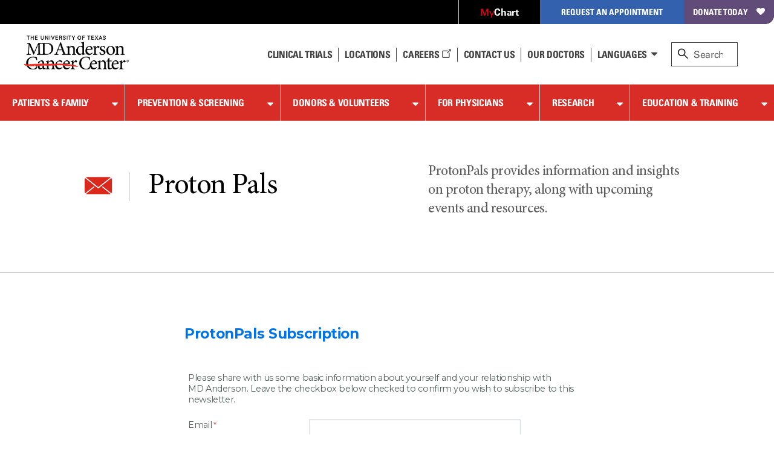

--- FILE ---
content_type: text/html; charset=utf-8
request_url: https://www.mdanderson.org/publications/subscribe-to-proton-pals.html
body_size: 23889
content:

<!doctype html>
<!--[if lt IE 7]>      <html class="no-js lt-ie9 lt-ie8 lt-ie7 " lang="en"> <![endif]-->
<!--[if IE 7]>         <html class="no-js lt-ie9 lt-ie8 " lang="en"> <![endif]-->
<!--[if IE 8]>         <html class="no-js lt-ie9 " lang="en"> <![endif]-->
<!--[if IE 9]>         <html class="no-js ie9 " lang="en"> <![endif]-->
<!--[if gt IE 9 | !IE]><!-->
<html class="no-js " lang="en">
<!--<![endif]-->
<!-- Server Name: AUTHOR -->
<head>
<!-- analytics initiation -->
<script src='//tags.tiqcdn.com/utag/mdanderson/mdandersonorg/prod/utag.sync.js'></script>
<script src="https://www.everestjs.net/static/le/last-event-tag-latest.min.js"></script>
<script>var strEnvId='mda.www,mda.org';AdCloudEvent("13664673527846410A490D45@AdobeOrg",strEnvId);</script>
<!-- end analytics initiation -->
<meta charset="utf-8"/>
<meta http-equiv="X-UA-Compatible" content="IE=edge"/>
<meta name="viewport" content="width=device-width, initial-scale=1"/>
<meta name="google-site-verification" content="jbAOKI-lG24NREuEYCe3jLiDuOO56pfJt8ffeLNJJlU"/>
<meta name="keywords" content="Volunteers,Caregivers,Donors,Patients,Professionals"/>
<link rel="shortcut icon" href="/etc.clientlibs/mda/clientlibs/mda-web/clientlib-site/resources/images/favicon.ico"/>
<link rel="canonical" href="https://www.mdanderson.org/publications/subscribe-to-proton-pals.html"/>
<title>Subscribe to Proton Pals | MD Anderson Cancer Center</title>
<meta property="og:image" content="https://www.mdanderson.org/mda-logo-sharable.png"/>
<meta name="twitter:card" content="summary_large_image"/>
<meta property="og:type" content="Website"/>
<meta property="og:site_name" content="MD Anderson Cancer Center"/>
<meta name="twitter:site" content="@MDAndersonNews"/>
<meta name="twitter:url" content="https://www.mdanderson.org/publications/subscribe-to-proton-pals.html"/>
<meta property="og:title" content="Subscribe to Proton Pals"/>
<meta name="audiences" content="Caregivers,Donors,Patients,Professionals,Volunteers"/>
<meta name="sorting_date" content="2023-11-28"/>
<meta property="og:url" content="https://www.mdanderson.org/publications/subscribe-to-proton-pals.html"/>
<meta property="twitter:image" content="https://www.mdanderson.org/mda-logo-sharable.png"/>
<meta name="navurl" content="https://www.mdanderson.org/publications/subscribe-to-proton-pals.html"/>
</meta>
<!--[if lt IE 10]>  
    <link rel="stylesheet" href="/etc.clientlibs/mda/clientlibs/core-design/clientlib-internal.min.css" type="text/css">

    <link rel="stylesheet" href="/etc.clientlibs/mda/clientlibs/mda-web/clientlib-internal-a-to-b.min.css" type="text/css">

    <link rel="stylesheet" href="/etc.clientlibs/mda/clientlibs/mda-web/clientlib-internal-c-to-i.min.css" type="text/css">

    <link rel="stylesheet" href="/etc.clientlibs/mda/clientlibs/mda-web/clientlib-internal-l-to-r.min.css" type="text/css">

    <link rel="stylesheet" href="/etc.clientlibs/mda/clientlibs/mda-web/clientlib-internal-s-to-z.min.css" type="text/css">

<![endif]-->
<!--[if !IE]><!-->
<link rel="stylesheet" href="/etc.clientlibs/mda/clientlibs/mda-web/A.clientlib-all.min.css.pagespeed.cf.j9uegjiqv4.css" type="text/css">
<!--<![endif]-->
<!--[if IE]>
	<script src="/apps/mda/clientlibs/core-design/clientlib-external/js/html5shiv/html5shiv.js"></script>
<![endif]-->
<link rel="preload" href="/etc.clientlibs/mda/clientlibs/mda-web/clientlib-site/resources/fonts/FontAwesome/fontawesome-webfont.woff?v=4.1.0" as="font" type="font/woff" crossorigin />
<link rel="preload" href="/etc.clientlibs/mda/clientlibs/mda-web/clientlib-site/resources/fonts/ecf89914-1896-43f6-a0a0-fe733d1db6e7.woff" as="font" type="font/woff" crossorigin />
<link rel="preload" href="/etc.clientlibs/mda/clientlibs/mda-web/clientlib-site/resources/fonts/21decb60-b395-4de2-bd04-e38eb2a56d2f.woff" as="font" type="font/woff" crossorigin />
<link rel="preload" href="/etc.clientlibs/mda/clientlibs/mda-web/clientlib-site/resources/fonts/mda-icons/mda-icons.ttf" as="font" type="font/ttf" crossorigin />
<link rel="preload" href="/etc.clientlibs/mda/clientlibs/mda-web/clientlib-site/resources/fonts/MDIcons/MDIcons.woff" as="font" type="font/woff" crossorigin />
<link rel="preload" href="/etc.clientlibs/mda/clientlibs/mda-web/clientlib-site/resources/fonts/b993da84-c1f6-474a-8f00-8aa797b3de8f.woff" as="font" type="font/woff" crossorigin />
<link rel="preload" href="/etc.clientlibs/mda/clientlibs/mda-web/clientlib-site/resources/fonts/MinionPro/MinionPro-Regular.woff" as="font" type="font/woff" crossorigin />
<link rel="preload" href="/etc.clientlibs/mda/clientlibs/mda-web/clientlib-site/resources/fonts/7b95cb9a-a288-4405-97a0-13095f56a903.woff" as="font" type="font/woff" crossorigin />
<link rel="preload" href="/etc.clientlibs/mda/clientlibs/mda-web/clientlib-site/resources/fonts/MinionPro/MinionPro-Semibold.woff" as="font" type="font/woff" crossorigin />
<link rel="preload" href="/etc.clientlibs/mda/clientlibs/mda-web/clientlib-site/resources/fonts/OpenSans/Open-Sans-300.woff2" as="font" type="font/woff2" crossorigin />
</head>
<body class="basepage"><noscript><meta HTTP-EQUIV="refresh" content="0;url='http://www.mdanderson.org/publications/subscribe-to-proton-pals.html?PageSpeed=noscript'" /><style><!--table,div,span,font,p{display:none} --></style><div style="display:block">Please click <a href="http://www.mdanderson.org/publications/subscribe-to-proton-pals.html?PageSpeed=noscript">here</a> if you are not redirected within a few seconds.</div></noscript>
<!-- SSI of siteHeader.html -->
<header class="mda-nav">
<a id="content-skip-btn" href="#skip" class="offscreen">Skip to Content</a>
<div class="mda-cta-list-container desktop">
<ul class="mda-cta-list">
<li class="mda-cta-list-item login dropdown">
<a class="dropdown-trigger" href="https://my.mdanderson.org/MyChart/Home/" title=" Opens a new window" aria-expanded="false" target="_blank"><span class="red-my">My</span><span class="white-chart">Chart</span></a>
<div class="dropdown-sublist">
<p id="login-help">Log in to our secure, personalized website to manage your care (formerly myMDAnderson).</p>
</div>
</li>
<li class="mda-cta-list-item appointment dropdown">
<button class="dropdown-trigger" aria-expanded="false" aria-haspopup="true">Request an Appointment</button>
<div class="dropdown-sublist">
<div class="flex-row">
<div>
<div class="appointmentheader">Request an Appointment</div>
<p>If you are ready to make an appointment, select a button on the right. If you have questions about MD Anderson’s appointment process, our information page may be the best place to start.</p>
<a href="https://www.mdanderson.org/about-md-anderson/contact-us/askmdanderson/appointments.html" target="_self">Appointment Information <i class="teaser-more mdicon-arrow"></i></a>
</div>
<div class="appointment-actions">
<a class="block" href="https://my.mdanderson.org/RequestAppointment" title=" Opens a new window" target="_blank">New Patients <i class="teaser-more mdicon-arrow"></i></a>
<a class="block" href="https://www.mdanderson.org/patients-family/becoming-our-patient/planning-for-care/returning-patients.html">Current Patients <i class="teaser-more mdicon-arrow"></i></a>
<a class="block" href="https://my.mdanderson.org/physicianreferral" target="_self">Referring Physicians <i class="teaser-more mdicon-arrow"></i></a>
</div>
</div>
</div>
</li>
<li class="mda-cta-list-item donate"><a href="https://gifts.mdanderson.org/Default.aspx?tsid=37435" title=" Opens a new window" target="_blank">Donate Today</a></li>
</ul>
</div>
<div id="alert-url-data" class="hidden" data-alert-url="https://www.mdanderson.org/_jcr_content/siteHeader/alert.nocache.html" data-alert-device-url="https://www.mdanderson.org/_jcr_content/siteHeader/alert.mobile-nocache.html"></div>
<!--/* data-sly-unwrap */ -->
<div class="mda-nav-top flex-row">
<a class="mda-nav-logo" id="nav-logo" href="https://www.mdanderson.org/" target="_self"> <img src="/etc.clientlibs/mda/clientlibs/mda-web/clientlib-site/resources/images/xmda-logo.png.pagespeed.ic.CJjpRI46QQ.webp" alt="The University of Texas MD Anderson Cancer Center"/>
</a>
<div class="mda-nav-mobile-menu mobile">
<button class="mda-nav-mobile-search-button open" aria-haspopup="true" aria-label="open site search text field" type="button">
<i aria-hidden="true" class="search-icon mda-icon-search mobile-search"></i>
<span class="mda-nav-mobile-search-title">Search</span>
</button>
<button class="mda-nav-mobile-search-button close" aria-label="close site search text field" type="button">
<i aria-hidden="true" class="fa fa-2x mda-icon-X"></i>
<span class="mda-nav-mobile-search-title">Close</span>
</button>
<button class="mda-nav-mobile-menu-button open active" aria-haspopup="true" aria-label="open site navigation" type="button">
<i aria-hidden="true" class="fa fa-2x mda-icon-menu mda-nav-mobile-menu-icon"></i>
<span class="mda-nav-mobile-menu-title">Menu</span>
</button>
<button class="mda-nav-mobile-menu-button close" aria-label="close site navigation" type="button">
<i aria-hidden="true" class="fa fa-2x mda-icon-X"></i>
<span class="mda-nav-mobile-menu-title">Close</span>
</button>
</div>
<div class="spacer desktop"></div>
<ul class="mda-nav-utility desktop flex-row">
<li>
<a class="mda-nav-utility-clinical-trials" href="https://www.mdanderson.org/patients-family/diagnosis-treatment/clinical-trials.html" target="_self">Clinical Trials
</a>
</li>
<li>
<a class="mda-nav-utility-directions" href="https://www.mdanderson.org/about-md-anderson/our-locations.html" target="_self">
<i class="mda-show-sm mdicon-pin"></i><span>Locations</span>
</a>
</li>
<li>
<a class="careers" href="https://jobs.mdanderson.org/" target="_blank">Careers
<span class="mda-icon-linkout" title=" Opens a new window"></span></a>
</li>
<li>
<a class="mda-nav-utility-call" href="https://www.mdanderson.org/about-md-anderson/contact-us.html" target="_self">Contact Us</a>
</li>
<li>
<a class="mda-nav-utility-doctors" href="https://faculty.mdanderson.org/" target="_self">Our Doctors
</a>
</li>
<li class="dropdown mda-sublist-container">
<button class="mda-nav-utility-sublist-toggle mda-nav-utility-languages dropdown-trigger" aria-expanded="false" aria-haspopup="true">Languages</button>
<ul class="mda-nav-utility-sublist dropdown-sublist">
<li>
<a href="/es/why-choose-md-anderson.html" title=" Opens a new window" target="_blank">Español</a>
</li>
<li>
<a href="/ar/why-choose-md-anderson.html" title=" Opens a new window" target="_blank">عربى</a>
</li>
<li>
<a href="/zh/why-choose-md-anderson.html" title=" Opens a new window" target="_blank">中文</a>
</li>
<li>
<a href="/tr/why-choose-md-anderson.html" title=" Opens a new window" target="_blank">Türkçe</a>
</li>
</ul>
</li>
</ul>
<div id="nav-search" role="search" class="search-wrapper mda-nav-search desktop" data-searchresultspageurl="/patients-family/search-results.html?q=" data-predictiveurl="fis_profile_prod" data-predictivetype="site">
<form name="nav-search" id="nav-search-form" class="mda-nav-search-form">
<i aria-hidden="true" class="search-icon mda-icon-search"></i>
<label class="search-label" for="site-search">Search</label>
<input type="text" aria-describedby="Provides search suggestions upon entering text" aria-controls="search-results" class="mda-nav-search-field search-field" id="site-search" size="1" placeholder="Search"/>
<div class="mda-nav-search-clear search-clear"><a id="nav-search-clear" href="#" role="button">Clear</a></div>
<button type="submit" class="mda-nav-search-submit mda-btn">Go</button>
</form>
<a href="#" id="nav-search-toggle" aria-label="close search" class="show mda-nav-search-close">
<i aria-hidden="true" class="fa fa-2x mda-icon-X mda-nav-search-close-icon"></i><span class="mda-nav-search-close-title">close</span>
</a>
<ul id="search-results" class="search-results" aria-expanded="false" role="listbox"></ul>
<div id="live-search-results" class="sr-only" aria-live="polite" role="alert" aria-atomic="true"></div>
<div class="search-options"></div>
</div>
</div>
<div id="nav-search-svp" role="search" class="hide search-wrapper mda-nav-search mobile" data-searchresultspageurl="/patients-family/search-results.html?q=" data-predictiveurl="fis_profile_prod" data-predictivetype="site">
<form name="nav-search" id="nav-search-form-svp" class="mda-nav-search-form" role="search">
<div class="mda-nav-search-input-wrapper">
<i aria-hidden="true" class="search-icon mda-icon-search"></i>
<label for="nav-search-form-svp-input" class="visuallyhidden">Search MD Anderson</label>
<input id="nav-search-form-svp-input" type="text" class="mda-nav-search-field search-field" size="1" placeholder="Search MD Anderson"/>
<div class="mda-nav-search-clear search-clear">
<button type="button" id="nav-search-clear-from-siteheader">Clear</button>
</div>
</div>
<button type="submit" class="mda-nav-search-submit mda-btn" aria-label="Search">Go</button>
</form>
<ul class="search-results" role="listbox"></ul>
<div class="search-options"></div>
</div>
</header>
<script>var generalPredictiveSearchUrl="\/suggest?max=4\x26site=mda_aem_stage\x26access=access\x26format=rich\x26client=mda_aem_fe\x26q=";var searchResultsPageUrl="\/patients\u002Dfamily\/search\u002Dresults.html?q=";</script>
<nav class="mda-nav">
<div class="mda-nav-wrapper">
<div class="mda-cta-list mobile flex-row">
<div class="mda-cta-list-item login">
<a href="https://my.mdanderson.org/MyChart/Home/" title=" Opens a new window" target="_blank"><span class="red-my">My</span><span class="white-chart">Chart</span></a>
</div>
<div class="mda-cta-list-item donate">
<a href="https://gifts.mdanderson.org/Default.aspx?tsid=37435" title=" Opens a new window" target="_blank">Donate Today</a>
</div>
</div>
<ul class="mda-nav-utility mobile flex-row">
<li>
<a class="mda-nav-utility-clinical-trials" href="https://www.mdanderson.org/patients-family/diagnosis-treatment/clinical-trials.html" target="_self">Clinical Trials
</a>
</li>
<li>
<a class="mda-nav-utility-directions" href="https://www.mdanderson.org/about-md-anderson/our-locations.html" target="_self">
<span>Locations</span>
</a>
</li>
<li>
<a class="careers" href="https://jobs.mdanderson.org/" target="_blank">Careers
<span class="mda-icon-linkout" title=" Opens a new window"></span></a>
</li>
<li>
<a class="mda-nav-utility-call" href="https://www.mdanderson.org/about-md-anderson/contact-us.html" target="_self">Contact Us</a>
</li>
<li class="dropdown mda-sublist-container">
<button class="mda-nav-utility-sublist-toggle mda-nav-utility-languages dropdown-trigger" aria-expanded="false" aria-haspopup="true">Languages</button>
<ul class="mda-nav-utility-sublist dropdown-sublist">
<li>
<a href="/es/why-choose-md-anderson.html" title=" Opens a new window" target="_blank">Español</a>
</li>
<li>
<a href="/ar/why-choose-md-anderson.html" title=" Opens a new window" target="_blank">عربى</a>
</li>
<li>
<a href="/zh/why-choose-md-anderson.html" title=" Opens a new window" target="_blank">中文</a>
</li>
<li>
<a href="/tr/why-choose-md-anderson.html" title=" Opens a new window" target="_blank">Türkçe</a>
</li>
</ul>
</li>
</ul>
<div class="mda-cta-list mobile">
<div class="mda-cta-list-item dropdown appointment">
<button class="dropdown-trigger" aria-expanded="false" aria-haspopup="true">Request an Appointment</button>
<ul class="dropdown-sublist">
<li>
<a class="mda-nav-link-sub" href="https://www.mdanderson.org/about-md-anderson/contact-us/askmdanderson/appointments.html" target="_self">Request an Appointment</a>
</li>
<li>
<a class="mda-nav-link-sub" href="https://my.mdanderson.org/RequestAppointment" target="_blank" title=" Opens a new window">New Patients</a>
</li>
<li>
<a class="mda-nav-link-sub" href="https://www.mdanderson.org/patients-family/becoming-our-patient/planning-for-care/returning-patients.html">Current Patients</a>
</li>
<li>
<a class="mda-nav-link-sub" href="https://my.mdanderson.org/physicianreferral" target="_self">Referring Physicians</a>
</li>
</ul>
</div>
</div>
<div class="mda-nav-main">
<ul class="mda-nav-main-list">
<li class="dropdown">
<div class="mda-nav-button-wrapper dropdown-trigger">
<a class="mda-nav-link-main" href="https://www.mdanderson.org/patients-family.html" id="mda-nav-link-1">Patients &amp; Family</a>
<button type="button" aria-labelledby="mda-nav-link-1" aria-haspopup="true" aria-expanded="false" class="dropdown-trigger-button"></button>
</div>
<div class="dropdown-sublist">
<ul class="dropdown-sublist-wrapper">
<li class="mda-nav-main-sublist-container">
<div class="n7-blocks">
<button class="mda-nav-link-sub-more mobile" type="button" aria-haspopup="true" aria-expanded="false">
Becoming Our Patient
<i class="fa fa-2x fa-angle-right" aria-hidden="true"></i>
</button>
<ul class="mda-nav-main-sublist">
<li class="mobile">
<button class="mda-nav-link-sub-back" type="button" aria-label="Back - Patients &amp; Family">
<i class="fa fa-2x fa-angle-left" aria-hidden="true"></i>
Becoming Our Patient
</button>
</li>
<li><a class="mda-nav-link-sub header" href="https://www.mdanderson.org/patients-family/becoming-our-patient.html">Becoming Our Patient <span class="mobile">Home</span></a></li>
<li><a class="mda-nav-link-sub" href="https://www.mdanderson.org/patients-family/becoming-our-patient/why-md-anderson.html">Why MD Anderson</a></li>
<li><a class="mda-nav-link-sub" href="https://www.mdanderson.org/patients-family/becoming-our-patient/planning-for-care.html">Planning for Care</a></li>
<li><a class="mda-nav-link-sub" href="https://www.mdanderson.org/patients-family/becoming-our-patient/getting-to-md-anderson.html">Getting to MD Anderson</a></li>
<li><a class="mda-nav-link-sub" href="https://www.mdanderson.org/patients-family/becoming-our-patient/while-youre-here.html">While You&#39;re Here</a></li>
<li><a class="mda-nav-link-sub" href="https://www.mdanderson.org/patients-family/becoming-our-patient/international-center.html">International Center</a></li>
<li><a class="mda-nav-link-sub" href="https://www.mdanderson.org/patients-family/becoming-our-patient/services-amenities.html">Services and Amenities</a></li>
<li><a class="mda-nav-link-sub" href="https://www.mdanderson.org/patients-family/becoming-our-patient/insurance-billing.html">Insurance &amp; Billing</a></li>
<li><a class="mda-nav-link-sub" href="https://www.mdanderson.org/patients-family/becoming-our-patient/second-opinion-appointments.html">Second Opinion Appointments</a></li>
</ul>
</div>
</li>
<li class="mda-nav-main-sublist-container">
<div class="n7-blocks">
<button class="mda-nav-link-sub-more mobile" type="button" aria-haspopup="true" aria-expanded="false">
Diagnosis &amp; Treatment
<i class="fa fa-2x fa-angle-right" aria-hidden="true"></i>
</button>
<ul class="mda-nav-main-sublist">
<li class="mobile">
<button class="mda-nav-link-sub-back" type="button" aria-label="Back - Patients &amp; Family">
<i class="fa fa-2x fa-angle-left" aria-hidden="true"></i>
Diagnosis &amp; Treatment
</button>
</li>
<li><a class="mda-nav-link-sub header" href="https://www.mdanderson.org/patients-family/diagnosis-treatment.html">Diagnosis &amp; Treatment <span class="mobile">Home</span></a></li>
<li><a class="mda-nav-link-sub" href="https://www.mdanderson.org/patients-family/diagnosis-treatment/cancer-types.html">Cancer Types</a></li>
<li><a class="mda-nav-link-sub" href="https://www.mdanderson.org/patients-family/diagnosis-treatment/a-new-diagnosis.html">A New Diagnosis</a></li>
<li><a class="mda-nav-link-sub" href="https://www.mdanderson.org/patients-family/diagnosis-treatment/treatment-options.html">Treatment Options</a></li>
<li><a class="mda-nav-link-sub" href="https://www.mdanderson.org/patients-family/diagnosis-treatment/care-centers-clinics.html">Care Centers &amp; Clinics</a></li>
<li><a class="mda-nav-link-sub" href="https://www.mdanderson.org/patients-family/diagnosis-treatment/emotional-physical-effects.html">Emotional &amp; Physical Effects</a></li>
<li><a class="mda-nav-link-sub" href="https://www.mdanderson.org/patients-family/diagnosis-treatment/patient-support.html">Patient Support</a></li>
<li><a class="mda-nav-link-sub" href="https://www.mdanderson.org/patients-family/diagnosis-treatment/clinical-trials.html">Clinical Trials</a></li>
</ul>
</div>
</li>
<li class="mda-nav-main-sublist-container">
<div class="n7-blocks">
<button class="mda-nav-link-sub-more mobile" type="button" aria-haspopup="true" aria-expanded="false">
Supporting a Loved One
<i class="fa fa-2x fa-angle-right" aria-hidden="true"></i>
</button>
<ul class="mda-nav-main-sublist">
<li class="mobile">
<button class="mda-nav-link-sub-back" type="button" aria-label="Back - Patients &amp; Family">
<i class="fa fa-2x fa-angle-left" aria-hidden="true"></i>
Supporting a Loved One
</button>
</li>
<li><a class="mda-nav-link-sub header" href="https://www.mdanderson.org/patients-family/supporting-a-loved-one.html">Supporting a Loved One <span class="mobile">Home</span></a></li>
<li><a class="mda-nav-link-sub" href="https://www.mdanderson.org/patients-family/supporting-a-loved-one/caregiver-roles-challenges.html">Caregiver Roles &amp; Challenges</a></li>
<li><a class="mda-nav-link-sub" href="https://www.mdanderson.org/patients-family/supporting-a-loved-one/supporting-children-teens.html">Children and Teens</a></li>
<li><a class="mda-nav-link-sub" href="https://www.mdanderson.org/patients-family/supporting-a-loved-one/taking-care-of-yourself.html">Taking Care of Yourself</a></li>
<li><a class="mda-nav-link-sub" href="https://www.mdanderson.org/patients-family/supporting-a-loved-one/Helping-mdanderson-patient.html">Helping an MD Anderson Patient</a></li>
<li><a class="mda-nav-link-sub" href="https://www.mdanderson.org/patients-family/supporting-a-loved-one/dealing-with-loss.html">Dealing with Loss</a></li>
</ul>
</div>
</li>
<li class="mda-nav-main-sublist-container">
<div class="n7-blocks">
<button class="mda-nav-link-sub-more mobile" type="button" aria-haspopup="true" aria-expanded="false">
Life After Cancer
<i class="fa fa-2x fa-angle-right" aria-hidden="true"></i>
</button>
<ul class="mda-nav-main-sublist">
<li class="mobile">
<button class="mda-nav-link-sub-back" type="button" aria-label="Back - Patients &amp; Family">
<i class="fa fa-2x fa-angle-left" aria-hidden="true"></i>
Life After Cancer
</button>
</li>
<li><a class="mda-nav-link-sub header" href="https://www.mdanderson.org/patients-family/life-after-cancer.html">Life After Cancer <span class="mobile">Home</span></a></li>
<li><a class="mda-nav-link-sub" href="https://www.mdanderson.org/patients-family/life-after-cancer/followup-care-after-cancer-treatment.html">Follow-up Care After Cancer Treatment</a></li>
<li><a class="mda-nav-link-sub" href="https://www.mdanderson.org/patients-family/life-after-cancer/long-term-effects.html">Long-Term Effects of Cancer</a></li>
<li><a class="mda-nav-link-sub" href="https://www.mdanderson.org/patients-family/life-after-cancer/social-emotional-impacts.html">Social &amp; Emotional Impacts of Cancer</a></li>
<li><a class="mda-nav-link-sub" href="https://www.mdanderson.org/patients-family/life-after-cancer/legal-financial-impacts.html">Legal &amp; Financial Impacts of Cancer</a></li>
<li><a class="mda-nav-link-sub" href="https://www.mdanderson.org/patients-family/life-after-cancer/survivorship-week.html">Survivorship Week</a></li>
</ul>
</div>
</li>
<li class="mda-nav-main-sublist-container mda-nav-main-aside desktop">
<a href="https://www.mdanderson.org/about-md-anderson/contact-us/askmdanderson/appointments.html" class="mda-nav-main-aside-link" aria-label="Request an Appointment" id="en_siteheader_request_an_appo" target="_self">
<span class="mda-nav-main-aside-title">Request an Appointment</span><i aria-hidden="true" class="mda-nav-main-aside-icon mdicon-arrow"></i>
</a>
<a href="https://www.mdanderson.org/patients-family/becoming-our-patient/planning-for-care/returning-patients.html" class="mda-nav-main-aside-link" aria-label="Link to information for current and returning patients" id="en_siteheader_current_patient" target="_self">
<span class="mda-nav-main-aside-title">Current Patients</span><i aria-hidden="true" class="mda-nav-main-aside-icon mdicon-arrow"></i>
<p class="mda-nav-main-aside-content">Find information and resources for current and returning patients.</p>
</a>
<a href="https://www.mdanderson.org/patients-family/diagnosis-treatment/clinical-trials.html" class="mda-nav-main-aside-link" aria-label="Link to clinical trial information" id="en_siteheader_clinical_trials" target="_self">
<span class="mda-nav-main-aside-title">Clinical Trials</span><i aria-hidden="true" class="mda-nav-main-aside-icon mdicon-arrow"></i>
<p class="mda-nav-main-aside-content">Learn about clinical trials at MD Anderson and search our database for open studies.</p>
</a>
</li>
</ul>
</div>
</li>
<li class="dropdown">
<div class="mda-nav-button-wrapper dropdown-trigger">
<a class="mda-nav-link-main" href="https://www.mdanderson.org/prevention-screening.html" id="mda-nav-link-2">Prevention &amp; Screening</a>
<button type="button" aria-labelledby="mda-nav-link-2" aria-haspopup="true" aria-expanded="false" class="dropdown-trigger-button"></button>
</div>
<div class="dropdown-sublist">
<ul class="dropdown-sublist-wrapper">
<li class="mda-nav-main-sublist-container">
<div class="n7-blocks">
<button class="mda-nav-link-sub-more mobile" type="button" aria-haspopup="true" aria-expanded="false">
Manage Your Risk
<i class="fa fa-2x fa-angle-right" aria-hidden="true"></i>
</button>
<ul class="mda-nav-main-sublist">
<li class="mobile">
<button class="mda-nav-link-sub-back" type="button" aria-label="Back - Prevention &amp; Screening">
<i class="fa fa-2x fa-angle-left" aria-hidden="true"></i>
Manage Your Risk
</button>
</li>
<li><a class="mda-nav-link-sub header" href="https://www.mdanderson.org/prevention-screening/manage-your-risk.html">Manage Your Risk <span class="mobile">Home</span></a></li>
<li><a class="mda-nav-link-sub" href="https://www.mdanderson.org/prevention-screening/manage-your-risk/tobacco-control-at-md-anderson.html">Tobacco Control</a></li>
<li><a class="mda-nav-link-sub" href="https://www.mdanderson.org/prevention-screening/manage-your-risk/diet.html">Diet</a></li>
<li><a class="mda-nav-link-sub" href="https://www.mdanderson.org/prevention-screening/manage-your-risk/body-weight.html">Body Weight</a></li>
<li><a class="mda-nav-link-sub" href="https://www.mdanderson.org/prevention-screening/manage-your-risk/physical-activity.html">Physical Activity</a></li>
<li><a class="mda-nav-link-sub" href="https://www.mdanderson.org/prevention-screening/manage-your-risk/skin-safety.html">Skin Safety</a></li>
<li><a class="mda-nav-link-sub" href="https://www.mdanderson.org/prevention-screening/manage-your-risk/hpv.html">HPV</a></li>
<li><a class="mda-nav-link-sub" href="https://www.mdanderson.org/prevention-screening/manage-your-risk/hepatitis.html">Hepatitis</a></li>
<li><a class="mda-nav-link-sub" href="https://www.mdanderson.org/prevention-screening/manage-your-risk/alcohol.html">Alcohol</a></li>
</ul>
</div>
</li>
<li class="mda-nav-main-sublist-container">
<div class="n7-blocks">
<button class="mda-nav-link-sub-more mobile" type="button" aria-haspopup="true" aria-expanded="false">
Family History
<i class="fa fa-2x fa-angle-right" aria-hidden="true"></i>
</button>
<ul class="mda-nav-main-sublist">
<li class="mobile">
<button class="mda-nav-link-sub-back" type="button" aria-label="Back - Prevention &amp; Screening">
<i class="fa fa-2x fa-angle-left" aria-hidden="true"></i>
Family History
</button>
</li>
<li><a class="mda-nav-link-sub header" href="https://www.mdanderson.org/prevention-screening/family-history.html">Family History <span class="mobile">Home</span></a></li>
<li><a class="mda-nav-link-sub" href="https://www.mdanderson.org/prevention-screening/family-history/genetic-testing.html">Genetic Testing</a></li>
<li><a class="mda-nav-link-sub" href="https://www.mdanderson.org/prevention-screening/family-history/hereditary-cancer-syndromes.html">Hereditary Cancer Syndromes</a></li>
<li><a class="mda-nav-link-sub" href="https://www.mdanderson.org/prevention-screening/family-history/faqs.html">Genetic Counseling and Testing FAQs</a></li>
</ul>
</div>
</li>
<li class="mda-nav-main-sublist-container">
<div class="n7-blocks">
<button class="mda-nav-link-sub-more mobile" type="button" aria-haspopup="true" aria-expanded="false">
Cancer Screenings
<i class="fa fa-2x fa-angle-right" aria-hidden="true"></i>
</button>
<ul class="mda-nav-main-sublist">
<li class="mobile">
<button class="mda-nav-link-sub-back" type="button" aria-label="Back - Prevention &amp; Screening">
<i class="fa fa-2x fa-angle-left" aria-hidden="true"></i>
Cancer Screenings
</button>
</li>
<li><a class="mda-nav-link-sub header" href="https://www.mdanderson.org/prevention-screening/get-screened.html">Cancer Screenings <span class="mobile">Home</span></a></li>
<li><a class="mda-nav-link-sub" href="https://www.mdanderson.org/prevention-screening/get-screened/breast-cancer-screening.html">Mammograms &amp; Breast Cancer Screening</a></li>
<li><a class="mda-nav-link-sub" href="https://www.mdanderson.org/prevention-screening/get-screened/cervical-cancer-screening.html">Cervical Cancer Screening</a></li>
<li><a class="mda-nav-link-sub" href="https://www.mdanderson.org/prevention-screening/get-screened/colorectal-cancer-screening.html">Colorectal Cancer Screening</a></li>
<li><a class="mda-nav-link-sub" href="https://www.mdanderson.org/prevention-screening/get-screened/endometrial-cancer-screening.html">Endometrial Cancer Screening</a></li>
<li><a class="mda-nav-link-sub" href="https://www.mdanderson.org/prevention-screening/get-screened/liver-cancer-screening.html">Liver Cancer Screening</a></li>
<li><a class="mda-nav-link-sub" href="https://www.mdanderson.org/prevention-screening/get-screened/lung-cancer-screening.html">Lung Cancer Screening </a></li>
<li><a class="mda-nav-link-sub" href="https://www.mdanderson.org/prevention-screening/get-screened/mobile-mammography.html">Mobile Mammography</a></li>
<li><a class="mda-nav-link-sub" href="https://www.mdanderson.org/prevention-screening/get-screened/ovarian-cancer-screening.html">Ovarian Cancer Screening</a></li>
<li><a class="mda-nav-link-sub" href="https://www.mdanderson.org/prevention-screening/get-screened/prostate-cancer-screening.html">Prostate Cancer Screening</a></li>
<li><a class="mda-nav-link-sub" href="https://www.mdanderson.org/prevention-screening/get-screened/skin-cancer-screening.html">Skin Cancer Screening</a></li>
<li><a class="mda-nav-link-sub" href="https://www.mdanderson.org/prevention-screening/get-screened/women-screening-exams.html">Women&#39;s Cancer Screening</a></li>
<li><a class="mda-nav-link-sub" href="https://www.mdanderson.org/prevention-screening/get-screened/men-screening-exams.html">Men&#39;s Cancer Screening</a></li>
</ul>
</div>
</li>
<li class="mda-nav-main-sublist-container mda-nav-main-aside desktop promo-item icon">
<a href="https://www.mdanderson.org/patients-family/diagnosis-treatment/care-centers-clinics/cancer-prevention-center.html" aria-label="link to information about the Cancer Prevention Center" target="_self" class="mda-nav-main-aside-link">
<picture> <!--[if IE 9]><video style="display: none;"><![endif]-->
<source srcset="/content/dam/mdanderson/images/publications/focused-on-health/2015/WEB-Tanya-Moseley-3D-mammo.jpg.resize.216.122.high.jpg 2x, /content/dam/mdanderson/images/publications/focused-on-health/2015/WEB-Tanya-Moseley-3D-mammo.jpg.resize.216.122.high.jpg 1x" media="(min-width: 993px)"/>
<source srcset="/content/dam/mdanderson/images/publications/focused-on-health/2015/WEB-Tanya-Moseley-3D-mammo.jpg.resize.216.122.high.jpg" media="(min-width: 753px)"/>
<!--[if IE 9]></video><![endif]-->
<img srcset="/content/dam/mdanderson/images/publications/focused-on-health/2015/xWEB-Tanya-Moseley-3D-mammo.jpg.resize.216.122.high.jpg.pagespeed.ic.kpPxEkGnA0.webp 2x, /content/dam/mdanderson/images/publications/focused-on-health/2015/xWEB-Tanya-Moseley-3D-mammo.jpg.resize.216.122.high.jpg.pagespeed.ic.kpPxEkGnA0.webp 1x" src="/content/dam/mdanderson/images/publications/focused-on-health/2015/xWEB-Tanya-Moseley-3D-mammo.jpg.resize.jpg.pagespeed.ic.kdbryUx-oL.webp"/>
</picture>
<span class="mda-nav-main-aside-title">Cancer Prevention Center</span>&nbsp;<i class="mda-nav-main-aside-icon mdicon-arrow" aria-hidden="true"></i>
<p class="mda-nav-main-aside-content">The Lyda Hill Cancer Prevention Center provides cancer risk assessment, screening and diagnostic services.</p>
</a>
</li>
</ul>
</div>
</li>
<li class="dropdown">
<div class="mda-nav-button-wrapper dropdown-trigger">
<a class="mda-nav-link-main" href="https://www.mdanderson.org/donors-volunteers.html" id="mda-nav-link-3">Donors &amp; Volunteers</a>
<button type="button" aria-labelledby="mda-nav-link-3" aria-haspopup="true" aria-expanded="false" class="dropdown-trigger-button"></button>
</div>
<div class="dropdown-sublist">
<ul class="dropdown-sublist-wrapper">
<li class="mda-nav-main-sublist-container">
<div class="n7-blocks">
<button class="mda-nav-link-sub-more mobile" type="button" aria-haspopup="true" aria-expanded="false">
Donate
<i class="fa fa-2x fa-angle-right" aria-hidden="true"></i>
</button>
<ul class="mda-nav-main-sublist">
<li class="mobile">
<button class="mda-nav-link-sub-back" type="button" aria-label="Back - Donors &amp; Volunteers">
<i class="fa fa-2x fa-angle-left" aria-hidden="true"></i>
Donate
</button>
</li>
<li><a class="mda-nav-link-sub header" href="https://www.mdanderson.org/donors-volunteers/donate.html">Donate <span class="mobile">Home</span></a></li>
<li><a class="mda-nav-link-sub" href="https://www.mdanderson.org/donors-volunteers/donate/raise-money.html">Raise Money</a></li>
<li><a class="mda-nav-link-sub" href="https://www.mdanderson.org/donors-volunteers/donate/honor-loved-ones.html">Honor Loved Ones</a></li>
<li><a class="mda-nav-link-sub" href="https://www.mdanderson.org/donors-volunteers/donate/planned-giving.html">Create Your Legacy</a></li>
<li><a class="mda-nav-link-sub" href="https://www.mdanderson.org/donors-volunteers/donate/endowments.html">Endowments</a></li>
<li><a class="mda-nav-link-sub" href="https://www.mdanderson.org/donors-volunteers/donate/md-anderson-caring-fund.html">Caring Fund</a></li>
<li><a class="mda-nav-link-sub" href="https://www.mdanderson.org/donors-volunteers/donate/matching-gifts.html">Matching Gifts</a></li>
<li><a class="mda-nav-link-sub" href="https://www.mdanderson.org/donors-volunteers/donate/foundation-and-corporation-relations.html">Foundation and Corporation Relations</a></li>
</ul>
</div>
</li>
<li class="mda-nav-main-sublist-container">
<div class="n7-blocks">
<button class="mda-nav-link-sub-more mobile" type="button" aria-haspopup="true" aria-expanded="false">
Volunteer
<i class="fa fa-2x fa-angle-right" aria-hidden="true"></i>
</button>
<ul class="mda-nav-main-sublist">
<li class="mobile">
<button class="mda-nav-link-sub-back" type="button" aria-label="Back - Donors &amp; Volunteers">
<i class="fa fa-2x fa-angle-left" aria-hidden="true"></i>
Volunteer
</button>
</li>
<li><a class="mda-nav-link-sub header" href="https://www.mdanderson.org/donors-volunteers/volunteer.html">Volunteer <span class="mobile">Home</span></a></li>
<li><a class="mda-nav-link-sub" href="https://www.mdanderson.org/donors-volunteers/volunteer/on-site-volunteers.html">On-Site Volunteers</a></li>
<li><a class="mda-nav-link-sub" href="https://www.mdanderson.org/donors-volunteers/volunteer/endowments.html">Volunteer Endowment</a></li>
<li><a class="mda-nav-link-sub" href="https://www.mdanderson.org/donors-volunteers/volunteer/patient-experience.html">Patient Experience</a></li>
<li><a class="mda-nav-link-sub" href="https://www.mdanderson.org/donors-volunteers/volunteer/childrens-cancer-hospital-councils.html">Children&#39;s Cancer Hospital Councils</a></li>
</ul>
</div>
</li>
<li class="mda-nav-main-sublist-container">
<div class="n7-blocks">
<button class="mda-nav-link-sub-more mobile" type="button" aria-haspopup="true" aria-expanded="false">
Other Ways to Help
<i class="fa fa-2x fa-angle-right" aria-hidden="true"></i>
</button>
<ul class="mda-nav-main-sublist">
<li class="mobile">
<button class="mda-nav-link-sub-back" type="button" aria-label="Back - Donors &amp; Volunteers">
<i class="fa fa-2x fa-angle-left" aria-hidden="true"></i>
Other Ways to Help
</button>
</li>
<li><a class="mda-nav-link-sub header" href="https://www.mdanderson.org/donors-volunteers/other-ways-to-help.html">Other Ways to Help <span class="mobile">Home</span></a></li>
<li><a class="mda-nav-link-sub" href="https://www.mdanderson.org/donors-volunteers/other-ways-to-help/give-blood.html">Give Blood</a></li>
<li><a class="mda-nav-link-sub" href="https://www.mdanderson.org/donors-volunteers/other-ways-to-help/shop-md-anderson.html">Shop MD Anderson</a></li>
<li><a class="mda-nav-link-sub" href="https://www.mdanderson.org/donors-volunteers/other-ways-to-help/childrens-art-project.html">Children&#39;s Art Project</a></li>
<li><a class="mda-nav-link-sub" href="https://www.mdanderson.org/donors-volunteers/other-ways-to-help/donate-goods-or-services.html">Donate Goods or Services</a></li>
<li><a class="mda-nav-link-sub" href="https://www.mdanderson.org/donors-volunteers/other-ways-to-help/attend-events.html">Attend Events</a></li>
<li><a class="mda-nav-link-sub" href="https://www.mdanderson.org/donors-volunteers/other-ways-to-help/cord-blood-bank.html">Cord Blood Bank</a></li>
</ul>
</div>
</li>
<li class="mda-nav-main-sublist-container">
<div class="n7-blocks">
<button class="mda-nav-link-sub-more mobile" type="button" aria-haspopup="true" aria-expanded="false">
Corporate Alliances
<i class="fa fa-2x fa-angle-right" aria-hidden="true"></i>
</button>
<ul class="mda-nav-main-sublist">
<li class="mobile">
<button class="mda-nav-link-sub-back" type="button" aria-label="Back - Donors &amp; Volunteers">
<i class="fa fa-2x fa-angle-left" aria-hidden="true"></i>
Corporate Alliances
</button>
</li>
<li><a class="mda-nav-link-sub header" href="https://www.mdanderson.org/donors-volunteers/corporate-alliances.html">Corporate Alliances <span class="mobile">Home</span></a></li>
<li><a class="mda-nav-link-sub" href="https://www.mdanderson.org/donors-volunteers/corporate-alliances/current-alliances.html">Current Alliances</a></li>
</ul>
</div>
</li>
<li class="mda-nav-main-sublist-container mda-nav-main-aside desktop promo-item icon">
<a href="https://onlypossiblehere.mdanderson.org" aria-label="link to donation form Opens a new window" target="_blank" class="mda-nav-main-aside-link">
<picture> <!--[if IE 9]><video style="display: none;"><![endif]-->
<source srcset="/content/dam/mdanderson/images/hero-images/Integrated%20Media/oph-web-promo-image-tagline.png.resize.216.122.high.jpg 2x, /content/dam/mdanderson/images/hero-images/Integrated%20Media/oph-web-promo-image-tagline.png.resize.216.122.high.jpg 1x" media="(min-width: 993px)"/>
<source srcset="/content/dam/mdanderson/images/hero-images/Integrated%20Media/oph-web-promo-image-tagline.png.resize.216.122.high.jpg" media="(min-width: 753px)"/>
<!--[if IE 9]></video><![endif]-->
<img srcset="/content/dam/mdanderson/images/hero-images/Integrated%20Media/xoph-web-promo-image-tagline.png.resize.216.122.high.jpg.pagespeed.ic.-wBFE1IUUo.webp 2x, /content/dam/mdanderson/images/hero-images/Integrated%20Media/xoph-web-promo-image-tagline.png.resize.216.122.high.jpg.pagespeed.ic.-wBFE1IUUo.webp 1x" src="/content/dam/mdanderson/images/hero-images/Integrated%20Media/xoph-web-promo-image-tagline.png.resize.jpg.pagespeed.ic.Be24YwinNY.webp"/>
</picture>
<span class="mda-nav-main-aside-title">Join the Campaign to End Cancer</span>&nbsp;<span class="mda-icon-linkout" title=" Opens a new window"></span>
<p class="mda-nav-main-aside-content">Help us celebrate and fuel the groundbreaking innovations and transformative advancements that define MD Anderson.</p>
</a>
</li>
</ul>
</div>
</li>
<li class="dropdown">
<div class="mda-nav-button-wrapper dropdown-trigger">
<a class="mda-nav-link-main" href="https://www.mdanderson.org/for-physicians.html" id="mda-nav-link-4">For Physicians</a>
<button type="button" aria-labelledby="mda-nav-link-4" aria-haspopup="true" aria-expanded="false" class="dropdown-trigger-button"></button>
</div>
<div class="dropdown-sublist">
<ul class="dropdown-sublist-wrapper">
<li class="mda-nav-main-sublist-container">
<div class="n7-blocks">
<button class="mda-nav-link-sub-more mobile" type="button" aria-haspopup="true" aria-expanded="false">
Refer a Patient
<i class="fa fa-2x fa-angle-right" aria-hidden="true"></i>
</button>
<ul class="mda-nav-main-sublist">
<li class="mobile">
<button class="mda-nav-link-sub-back" type="button" aria-label="Back - For Physicians">
<i class="fa fa-2x fa-angle-left" aria-hidden="true"></i>
Refer a Patient
</button>
</li>
<li><a class="mda-nav-link-sub header" href="https://www.mdanderson.org/for-physicians/refer-a-patient.html">Refer a Patient <span class="mobile">Home</span></a></li>
<li><a class="mda-nav-link-sub" href="https://www.mdanderson.org/for-physicians/refer-a-patient/health-care-provider-resource-center.html">Health Care Provider Resource Center</a></li>
<li><a class="mda-nav-link-sub" href="https://www.mdanderson.org/for-physicians/refer-a-patient/referring-provider-team.html">Referring Provider Team</a></li>
<li><a class="mda-nav-link-sub" href="https://www.mdanderson.org/for-physicians/refer-a-patient/insurance-information.html">Insurance Information</a></li>
<li><a class="mda-nav-link-sub" href="https://www.mdanderson.org/for-physicians/refer-a-patient/international-referrals.html">International Referrals</a></li>
<li><a class="mda-nav-link-sub" href="https://www.mdanderson.org/for-physicians/refer-a-patient/mymdanderson-for-physicians.html">myMDAnderson for Physicians</a></li>
<li><a class="mda-nav-link-sub" href="https://www.mdanderson.org/for-physicians/refer-a-patient/second-opinion-pathology.html">Second Opinion Pathology</a></li>
</ul>
</div>
</li>
<li class="mda-nav-main-sublist-container">
<div class="n7-blocks">
<button class="mda-nav-link-sub-more mobile" type="button" aria-haspopup="true" aria-expanded="false">
Clinical Trials
<i class="fa fa-2x fa-angle-right" aria-hidden="true"></i>
</button>
<ul class="mda-nav-main-sublist">
<li class="mobile">
<button class="mda-nav-link-sub-back" type="button" aria-label="Back - For Physicians">
<i class="fa fa-2x fa-angle-left" aria-hidden="true"></i>
Clinical Trials
</button>
</li>
<li><a class="mda-nav-link-sub header" href="https://www.mdanderson.org/for-physicians/clinical-trials.html">Clinical Trials <span class="mobile">Home</span></a></li>
</ul>
</div>
</li>
<li class="mda-nav-main-sublist-container">
<div class="n7-blocks">
<button class="mda-nav-link-sub-more mobile" type="button" aria-haspopup="true" aria-expanded="false">
Clinical Tools &amp; Resources
<i class="fa fa-2x fa-angle-right" aria-hidden="true"></i>
</button>
<ul class="mda-nav-main-sublist">
<li class="mobile">
<button class="mda-nav-link-sub-back" type="button" aria-label="Back - For Physicians">
<i class="fa fa-2x fa-angle-left" aria-hidden="true"></i>
Clinical Tools &amp; Resources
</button>
</li>
<li><a class="mda-nav-link-sub header" href="https://www.mdanderson.org/for-physicians/clinical-tools-resources.html">Clinical Tools &amp; Resources <span class="mobile">Home</span></a></li>
<li><a class="mda-nav-link-sub" href="https://www.mdanderson.org/for-physicians/clinical-tools-resources/clinical-calculators.html">Clinical Calculators</a></li>
<li><a class="mda-nav-link-sub" href="https://www.mdanderson.org/for-physicians/clinical-tools-resources/clinical-practice-algorithms.html">Clinical Practice Algorithms </a></li>
</ul>
</div>
</li>
<li class="mda-nav-main-sublist-container mda-nav-main-aside desktop promo-item icon">
<a href="https://www.mdanderson.org/for-physicians/refer-a-patient/mymdanderson-for-physicians.html" aria-label="link to myMDAnderson for Physicians information" target="_self" class="mda-nav-main-aside-link">
<picture> <!--[if IE 9]><video style="display: none;"><![endif]-->
<source srcset="/content/dam/mdanderson/images/l2-l3-hero/sujit_prabhu_physicians_nav.jpg.resize.216.122.high.jpg 2x, /content/dam/mdanderson/images/l2-l3-hero/sujit_prabhu_physicians_nav.jpg.resize.216.122.high.jpg 1x" media="(min-width: 993px)"/>
<source srcset="/content/dam/mdanderson/images/l2-l3-hero/sujit_prabhu_physicians_nav.jpg.resize.216.122.high.jpg" media="(min-width: 753px)"/>
<!--[if IE 9]></video><![endif]-->
<img srcset="/content/dam/mdanderson/images/l2-l3-hero/xsujit_prabhu_physicians_nav.jpg.resize.216.122.high.jpg.pagespeed.ic.2pjFtz6_zq.webp 2x, /content/dam/mdanderson/images/l2-l3-hero/xsujit_prabhu_physicians_nav.jpg.resize.216.122.high.jpg.pagespeed.ic.2pjFtz6_zq.webp 1x" src="/content/dam/mdanderson/images/l2-l3-hero/xsujit_prabhu_physicians_nav.jpg.resize.jpg.pagespeed.ic.eZ50M6Zl0C.webp"/>
</picture>
<span class="mda-nav-main-aside-title">myMDAnderson for Physicians</span>&nbsp;<i class="mda-nav-main-aside-icon mdicon-arrow" aria-hidden="true"></i>
<p class="mda-nav-main-aside-content">Our personalized portal helps you refer your patients and communicate with their MD Anderson care team.</p>
</a>
</li>
</ul>
</div>
</li>
<li class="dropdown">
<div class="mda-nav-button-wrapper dropdown-trigger">
<a class="mda-nav-link-main" href="https://www.mdanderson.org/research.html" id="mda-nav-link-5">Research</a>
<button type="button" aria-labelledby="mda-nav-link-5" aria-haspopup="true" aria-expanded="false" class="dropdown-trigger-button"></button>
</div>
<div class="dropdown-sublist">
<ul class="dropdown-sublist-wrapper">
<li class="mda-nav-main-sublist-container">
<div class="n7-blocks">
<button class="mda-nav-link-sub-more mobile" type="button" aria-haspopup="true" aria-expanded="false">
Departments, Labs and Institutes
<i class="fa fa-2x fa-angle-right" aria-hidden="true"></i>
</button>
<ul class="mda-nav-main-sublist">
<li class="mobile">
<button class="mda-nav-link-sub-back" type="button" aria-label="Back - Research">
<i class="fa fa-2x fa-angle-left" aria-hidden="true"></i>
Departments, Labs and Institutes
</button>
</li>
<li><a class="mda-nav-link-sub header" href="https://www.mdanderson.org/research/departments-labs-institutes.html">Departments, Labs and Institutes <span class="mobile">Home</span></a></li>
<li><a class="mda-nav-link-sub" href="https://www.mdanderson.org/research/departments-labs-institutes/departments-divisions.html">Departments and Divisions</a></li>
<li><a class="mda-nav-link-sub" href="https://www.mdanderson.org/research/departments-labs-institutes/labs.html">Labs</a></li>
<li><a class="mda-nav-link-sub" href="https://www.mdanderson.org/research/departments-labs-institutes/programs-centers.html">Research Centers and Programs</a></li>
<li><a class="mda-nav-link-sub" href="https://www.mdanderson.org/research/departments-labs-institutes/institutes.html">Institutes</a></li>
<li><a class="mda-nav-link-sub" href="https://www.mdanderson.org/research/departments-labs-institutes/spores.html">Specialized Programs of Research Excellence (SPORE) Grants</a></li>
</ul>
</div>
</li>
<li class="mda-nav-main-sublist-container">
<div class="n7-blocks">
<button class="mda-nav-link-sub-more mobile" type="button" aria-haspopup="true" aria-expanded="false">
Research Areas
<i class="fa fa-2x fa-angle-right" aria-hidden="true"></i>
</button>
<ul class="mda-nav-main-sublist">
<li class="mobile">
<button class="mda-nav-link-sub-back" type="button" aria-label="Back - Research">
<i class="fa fa-2x fa-angle-left" aria-hidden="true"></i>
Research Areas
</button>
</li>
<li><a class="mda-nav-link-sub header" href="https://www.mdanderson.org/research/research-areas.html">Research Areas <span class="mobile">Home</span></a></li>
<li><a class="mda-nav-link-sub" href="https://www.mdanderson.org/research/research-areas/basic-science.html">Basic Science</a></li>
<li><a class="mda-nav-link-sub" href="https://www.mdanderson.org/research/research-areas/translational-research.html">Translational Research</a></li>
<li><a class="mda-nav-link-sub" href="https://www.mdanderson.org/research/research-areas/clinical-research.html">Clinical Research</a></li>
<li><a class="mda-nav-link-sub" href="https://www.mdanderson.org/research/research-areas/prevention-personalized-risk-assessment.html">Prevention &amp; Personalized Risk Assessment </a></li>
</ul>
</div>
</li>
<li class="mda-nav-main-sublist-container">
<div class="n7-blocks">
<button class="mda-nav-link-sub-more mobile" type="button" aria-haspopup="true" aria-expanded="false">
Research Resources
<i class="fa fa-2x fa-angle-right" aria-hidden="true"></i>
</button>
<ul class="mda-nav-main-sublist">
<li class="mobile">
<button class="mda-nav-link-sub-back" type="button" aria-label="Back - Research">
<i class="fa fa-2x fa-angle-left" aria-hidden="true"></i>
Research Resources
</button>
</li>
<li><a class="mda-nav-link-sub header" href="https://www.mdanderson.org/research/research-resources.html">Research Resources <span class="mobile">Home</span></a></li>
<li><a class="mda-nav-link-sub" href="https://www.mdanderson.org/research/research-resources/excellence-in-science.html">Excellence in Science</a></li>
<li><a class="mda-nav-link-sub" href="https://www.mdanderson.org/research/research-resources/core-facilities.html">Core Facilities and Services</a></li>
<li><a class="mda-nav-link-sub" href="https://www.mdanderson.org/research/research-resources/conferences-seminars.html">Conferences &amp; Seminars</a></li>
<li><a class="mda-nav-link-sub" href="https://www.mdanderson.org/research/research-resources/why-research.html">Why Research at MD Anderson</a></li>
<li><a class="mda-nav-link-sub" href="https://www.mdanderson.org/research/research-resources/stride.html">STRIDE</a></li>
<li><a class="mda-nav-link-sub" href="https://www.mdanderson.org/research/research-resources/nci-designated-cancer-center.html">NCI-Designated Cancer Center</a></li>
</ul>
</div>
</li>
<li class="mda-nav-main-sublist-container mda-nav-main-aside desktop promo-item icon">
<a href="https://www.mdanderson.org/patients-family/diagnosis-treatment/clinical-trials.html" aria-label="Link to clinical trials web page" target="_self" class="mda-nav-main-aside-link">
<picture> <!--[if IE 9]><video style="display: none;"><![endif]-->
<source srcset="/content/dam/mdanderson/images/moonshots/researchplatforms/Clinical-Trial/CLL_Jan_Burger_175_resized.jpg.resize.216.122.high.jpg 2x, /content/dam/mdanderson/images/moonshots/researchplatforms/Clinical-Trial/CLL_Jan_Burger_175_resized.jpg.resize.216.122.high.jpg 1x" media="(min-width: 993px)"/>
<source srcset="/content/dam/mdanderson/images/moonshots/researchplatforms/Clinical-Trial/CLL_Jan_Burger_175_resized.jpg.resize.216.122.high.jpg" media="(min-width: 753px)"/>
<!--[if IE 9]></video><![endif]-->
<img srcset="/content/dam/mdanderson/images/moonshots/researchplatforms/Clinical-Trial/xCLL_Jan_Burger_175_resized.jpg.resize.216.122.high.jpg.pagespeed.ic.9ARO44UoCw.webp 2x, /content/dam/mdanderson/images/moonshots/researchplatforms/Clinical-Trial/xCLL_Jan_Burger_175_resized.jpg.resize.216.122.high.jpg.pagespeed.ic.9ARO44UoCw.webp 1x" src="/content/dam/mdanderson/images/moonshots/researchplatforms/Clinical-Trial/xCLL_Jan_Burger_175_resized.jpg.resize.jpg.pagespeed.ic.2Kyllu3G7X.webp"/>
</picture>
<span class="mda-nav-main-aside-title">Clinical Trials</span>&nbsp;<i class="mda-nav-main-aside-icon mdicon-arrow" aria-hidden="true"></i>
<p class="mda-nav-main-aside-content">As part of our mission to eliminate cancer, MD Anderson researchers conduct hundreds of clinical trials to test new treatments for both common and rare cancers.</p>
</a>
</li>
</ul>
</div>
</li>
<li class="dropdown">
<div class="mda-nav-button-wrapper dropdown-trigger">
<a class="mda-nav-link-main" href="https://www.mdanderson.org/education-training.html" id="mda-nav-link-6">Education &amp; Training</a>
<button type="button" aria-labelledby="mda-nav-link-6" aria-haspopup="true" aria-expanded="false" class="dropdown-trigger-button"></button>
</div>
<div class="dropdown-sublist">
<ul class="dropdown-sublist-wrapper n7">
<li class="mda-nav-main-sublist-container">
<div class="n7-blocks">
<button class="mda-nav-link-sub-more mobile" type="button" aria-haspopup="true" aria-expanded="false">
Degree-Granting Schools
<i class="fa fa-2x fa-angle-right" aria-hidden="true"></i>
</button>
<ul class="mda-nav-main-sublist">
<li class="mobile">
<button class="mda-nav-link-sub-back" type="button" aria-label="Back - Education &amp; Training">
<i class="fa fa-2x fa-angle-left" aria-hidden="true"></i>
Degree-Granting Schools
</button>
</li>
<li><a class="mda-nav-link-sub header" href="https://www.mdanderson.org/education-training/degree-granting-schools.html">Degree-Granting Schools <span class="mobile">Home</span></a></li>
<li><a class="mda-nav-link-sub" href="https://www.mdanderson.org/education-training/degree-granting-schools/school-of-health-professions.html">School of Health Professions</a></li>
<li><a class="mda-nav-link-sub" href="https://www.mdanderson.org/education-training/degree-granting-schools/graduate-school-of-biomedical-sciences.html">MD Anderson UTHealth Houston Graduate School</a></li>
</ul>
</div>
</li>
<li class="mda-nav-main-sublist-container">
<div class="n7-blocks">
<button class="mda-nav-link-sub-more mobile" type="button" aria-haspopup="true" aria-expanded="false">
Research Training
<i class="fa fa-2x fa-angle-right" aria-hidden="true"></i>
</button>
<ul class="mda-nav-main-sublist">
<li class="mobile">
<button class="mda-nav-link-sub-back" type="button" aria-label="Back - Education &amp; Training">
<i class="fa fa-2x fa-angle-left" aria-hidden="true"></i>
Research Training
</button>
</li>
<li><a class="mda-nav-link-sub header" href="https://www.mdanderson.org/education-training/research-training.html">Research Training <span class="mobile">Home</span></a></li>
<li><a class="mda-nav-link-sub" href="https://www.mdanderson.org/education-training/research-training/early-career-pathway-programs.html">Early Career Pathway Programs</a></li>
<li><a class="mda-nav-link-sub" href="https://www.mdanderson.org/education-training/research-training/predoctoral-training.html">Predoctoral Training</a></li>
<li><a class="mda-nav-link-sub" href="https://www.mdanderson.org/education-training/research-training/postdoctoral-training.html">Postdoctoral Training</a></li>
<li><a class="mda-nav-link-sub" href="https://www.mdanderson.org/education-training/research-training/mentored-faculty-programs.html">Mentored Faculty Programs</a></li>
<li><a class="mda-nav-link-sub" href="https://www.mdanderson.org/education-training/research-training/career-development.html">Career Development</a></li>
</ul>
</div>
</li>
<li class="mda-nav-main-sublist-container">
<div class="n7-blocks">
<button class="mda-nav-link-sub-more mobile" type="button" aria-haspopup="true" aria-expanded="false">
Clinical Training
<i class="fa fa-2x fa-angle-right" aria-hidden="true"></i>
</button>
<ul class="mda-nav-main-sublist">
<li class="mobile">
<button class="mda-nav-link-sub-back" type="button" aria-label="Back - Education &amp; Training">
<i class="fa fa-2x fa-angle-left" aria-hidden="true"></i>
Clinical Training
</button>
</li>
<li><a class="mda-nav-link-sub header" href="https://www.mdanderson.org/education-training/clinical-training.html">Clinical Training <span class="mobile">Home</span></a></li>
<li><a class="mda-nav-link-sub" href="https://www.mdanderson.org/education-training/clinical-training/graduate-medical-education.html">Graduate Medical Education</a></li>
<li><a class="mda-nav-link-sub" href="https://www.mdanderson.org/education-training/clinical-training/clinical-education-for-non-physicians.html">Clinical Education for Non-Physicians</a></li>
<li><a class="mda-nav-link-sub" href="https://www.mdanderson.org/education-training/clinical-training/nursing-education.html">Nursing Education &amp; Training</a></li>
<li><a class="mda-nav-link-sub" href="https://www.mdanderson.org/education-training/clinical-training/certificate-programs-review-courses.html">Continuing Education &amp; Review Courses </a></li>
<li><a class="mda-nav-link-sub" href="https://www.mdanderson.org/education-training/clinical-training/simulation-center.html">Simulation Center</a></li>
</ul>
</div>
</li>
<li class="mda-nav-main-sublist-container">
<div class="n7-blocks">
<button class="mda-nav-link-sub-more mobile" type="button" aria-haspopup="true" aria-expanded="false">
Continuing Education &amp; Professional Development
<i class="fa fa-2x fa-angle-right" aria-hidden="true"></i>
</button>
<ul class="mda-nav-main-sublist">
<li class="mobile">
<button class="mda-nav-link-sub-back" type="button" aria-label="Back - Education &amp; Training">
<i class="fa fa-2x fa-angle-left" aria-hidden="true"></i>
Continuing Education &amp; Professional Development
</button>
</li>
<li><a class="mda-nav-link-sub header" href="https://www.mdanderson.org/education-training/continuing-education-professional-development.html">Continuing Education &amp; Professional Development <span class="mobile">Home</span></a></li>
<li><a class="mda-nav-link-sub" href="https://www.mdanderson.org/education-training/continuing-education-professional-development/continuing-professional-education-conferences.html">Continuing Professional Education/Conferences</a></li>
<li><a class="mda-nav-link-sub" href="https://www.mdanderson.org/education-training/continuing-education-professional-development/administrative-internships-fellowships.html">Administrative Internships &amp; Fellowships</a></li>
<li><a class="mda-nav-link-sub" href="https://www.mdanderson.org/education-training/continuing-education-professional-development/cancer-survivorship-program.html">Cancer Survivorship Professional Education</a></li>
<li><a class="mda-nav-link-sub" href="https://www.mdanderson.org/education-training/continuing-education-professional-development/leadership-institute.html">Leadership Institute</a></li>
<li><a class="mda-nav-link-sub" href="https://www.mdanderson.org/education-training/continuing-education-professional-development/patient-home-visits.html">Patient Home Visits</a></li>
</ul>
</div>
</li>
<li class="mda-nav-main-sublist-container">
<div class="n7-blocks">
<button class="mda-nav-link-sub-more mobile" type="button" aria-haspopup="true" aria-expanded="false">
Education Resources
<i class="fa fa-2x fa-angle-right" aria-hidden="true"></i>
</button>
<ul class="mda-nav-main-sublist">
<li class="mobile">
<button class="mda-nav-link-sub-back" type="button" aria-label="Back - Education &amp; Training">
<i class="fa fa-2x fa-angle-left" aria-hidden="true"></i>
Education Resources
</button>
</li>
<li><a class="mda-nav-link-sub header" href="https://www.mdanderson.org/education-training/education-resources.html">Education Resources <span class="mobile">Home</span></a></li>
<li><a class="mda-nav-link-sub" href="https://www.mdanderson.org/education-training/education-resources/alumni-relations.html">Alumni Relations</a></li>
<li><a class="mda-nav-link-sub" href="https://www.mdanderson.org/education-training/education-resources/education-design-services.html">Education Design Services</a></li>
<li><a class="mda-nav-link-sub" href="https://www.mdanderson.org/education-training/education-resources/awards-recognitions.html">Awards &amp; Recognitions</a></li>
<li><a class="mda-nav-link-sub" href="https://www.mdanderson.org/education-training/education-resources/academic-mentoring-council.html">Academic Mentoring Council</a></li>
<li><a class="mda-nav-link-sub" href="https://www.mdanderson.org/education-training/education-resources/why-train-at-md-anderson-houston.html">Why MD Anderson &amp; Houston</a></li>
</ul>
</div>
</li>
<li class="mda-nav-main-sublist-container">
<div class="n7-blocks">
<button class="mda-nav-link-sub-more mobile" type="button" aria-haspopup="true" aria-expanded="false">
Outreach Programs
<i class="fa fa-2x fa-angle-right" aria-hidden="true"></i>
</button>
<ul class="mda-nav-main-sublist">
<li class="mobile">
<button class="mda-nav-link-sub-back" type="button" aria-label="Back - Education &amp; Training">
<i class="fa fa-2x fa-angle-left" aria-hidden="true"></i>
Outreach Programs
</button>
</li>
<li><a class="mda-nav-link-sub header" href="https://www.mdanderson.org/education-training/outreach-programs.html">Outreach Programs <span class="mobile">Home</span></a></li>
<li><a class="mda-nav-link-sub" href="https://www.mdanderson.org/education-training/outreach-programs/project-echo.html">Project ECHO </a></li>
<li><a class="mda-nav-link-sub" href="https://www.mdanderson.org/education-training/outreach-programs/observer-programs.html">Observer Programs</a></li>
<li><a class="mda-nav-link-sub" href="https://www.mdanderson.org/education-training/outreach-programs/comparative-effectiveness-research-training.html">Comparative Effectiveness Training (CERTaIN)</a></li>
</ul>
</div>
</li>
<li class="mda-nav-main-sublist-container mda-nav-main-aside desktop">
<a href="https://www.mdanderson.org/education-training/degree-granting-schools/school-of-health-professions/prospective-students.html" class="mda-nav-main-aside-link" id="en_siteheader_apply_to_shp" target="_self">
<span class="mda-nav-main-aside-title">Apply to SHP</span><i aria-hidden="true" class="mda-nav-main-aside-icon mdicon-arrow"></i>
<p class="mda-nav-main-aside-content">Choose from 12 allied health programs at School of Health Professions.</p>
</a>
<a href="https://www.mdanderson.org/education-training/research-training.html" class="mda-nav-main-aside-link" id="en_siteheader_research_traine" target="_self">
<span class="mda-nav-main-aside-title">Research Trainees</span><i aria-hidden="true" class="mda-nav-main-aside-icon mdicon-arrow"></i>
<p class="mda-nav-main-aside-content">View open postdoctoral and other research trainee positions.</p>
</a>
<a href="https://www.mdanderson.org/education-training/clinical-training/graduate-medical-education/residencies-fellowships.html" class="mda-nav-main-aside-link" id="en_siteheader_gme_fellowships" target="_self">
<span class="mda-nav-main-aside-title">GME Fellowships</span><i aria-hidden="true" class="mda-nav-main-aside-icon mdicon-arrow"></i>
<p class="mda-nav-main-aside-content">Learn about our graduate medical education residency and fellowship opportunities.</p>
</a>
</li>
</ul>
</div>
</li>
</ul>
</div>
<script type="application/ld+json">
      { "@context": "https://schema.org",
        "@type": "ItemList",
        "url": "https://www.mdanderson.org",
        "name": "MD Anderson Cancer Center",
        "description": "Cancer treatment and cancer research hospital, cancer prevention education, medical education.",
        "itemListElement": [{"@type":"SiteNavigationElement","name":"Patients & Family","url":"https://www.mdanderson.org/patients-family.html"},{"@type":"SiteNavigationElement","name":"Becoming Our Patient","url":"https://www.mdanderson.org/patients-family/becoming-our-patient.html"},{"@type":"SiteNavigationElement","name":"Diagnosis & Treatment","url":"https://www.mdanderson.org/patients-family/diagnosis-treatment.html"},{"@type":"SiteNavigationElement","name":"Supporting a Loved One","url":"https://www.mdanderson.org/patients-family/supporting-a-loved-one.html"},{"@type":"SiteNavigationElement","name":"Life After Cancer","url":"https://www.mdanderson.org/patients-family/life-after-cancer.html"},{"@type":"SiteNavigationElement","name":"Prevention & Screening","url":"https://www.mdanderson.org/prevention-screening.html"},{"@type":"SiteNavigationElement","name":"Manage Your Risk","url":"https://www.mdanderson.org/prevention-screening/manage-your-risk.html"},{"@type":"SiteNavigationElement","name":"Family History","url":"https://www.mdanderson.org/prevention-screening/family-history.html"},{"@type":"SiteNavigationElement","name":"Cancer Screenings","url":"https://www.mdanderson.org/prevention-screening/get-screened.html"},{"@type":"SiteNavigationElement","name":"Donors & Volunteers","url":"https://www.mdanderson.org/donors-volunteers.html"},{"@type":"SiteNavigationElement","name":"For Physicians","url":"https://www.mdanderson.org/for-physicians.html"},{"@type":"SiteNavigationElement","name":"Research","url":"https://www.mdanderson.org/research.html"},{"@type":"SiteNavigationElement","name":"Education & Training","url":"https://www.mdanderson.org/education-training.html"},{"@type":"SiteNavigationElement","name":"Cancerwise","url":"https://www.mdanderson.org/cancerwise.html"},{"@type":"SiteNavigationElement","name":"Newsroom","url":"https://www.mdanderson.org/newsroom.html"}]
      }</script>
</div>
</nav>
<script>function wfjq(cb){if(typeof jQuery!=='undefined'){cb();}else{setTimeout(function(){wfjq(cb);},50);}}wfjq(function(){$(document).ready(function(){(function(window,document,$){const mobileNavToggle=document.querySelector('.mda-nav-mobile-menu');const nav=document.querySelector('nav.mda-nav');const navWrapper=nav.querySelector('.mda-nav-wrapper');const content=document.querySelector('.mda-content');const header=document.querySelector('header.mda-nav');const desktopSearch=document.querySelector('.mda-nav-search.desktop .mda-nav-search-field');const desktopSearchClose=document.querySelector('.mda-nav-search.desktop .mda-nav-search-close');let openSublistListener;if(window.innerWidth<992){$(nav).hide();}$('.mda-nav-mobile-search-button.open').addClass('active');mobileNavToggle.addEventListener('click',toggleMobileNav);$(desktopSearch).on('click focus',activateDesktopSearch);$('.dropdown-trigger').on('click mouseenter',toggleSublist);$('.mda-nav-link-sub-more.mobile').on('click',openMainSublist);$('.mobile .mda-nav-link-sub-back').on('click',closeMainSublist);$(document).ready(function(){if(window.location.pathname.includes('/patients-family/search-results')){$('.mda-nav-mobile-search-button.open').removeClass('active');}else{$('.mda-nav-mobile-search-button.open').removeClass('active');$('.mda-nav-mobile-search-button.open').addClass('active');$('.mda-nav-mobile-search-button').on('click',function(){toggleClass('.mda-nav-mobile-search-button','active');$('#nav-search-svp').slideToggle(200)});}$('.mda-nav-mobile-search-button.open').on('click',function(){if($('.mda-nav-mobile-menu-button.close').hasClass('active')){$('body, html').removeClass('mda-nav-open');$('nav.mda-nav .mda-nav-wrapper').toggleClass('open');$('.mda-nav-mobile-menu-button.open').addClass('active');$('.mda-nav-mobile-menu-button.close').removeClass('active');}});$('.mda-nav-mobile-menu-button.open').on('click',function(){if($('.mda-nav-mobile-search-button.close').hasClass('active')){$('.mda-nav-mobile-search-button.open').addClass('active');$('.mda-nav-mobile-search-button.close').removeClass('active');$('#nav-search-svp').slideToggle(200)}});});window.addEventListener('resize',windowResizeHandler);function windowResizeHandler(event){if(window.innerWidth>991){$(nav).show();}if(window.innerWidth>991&&document.body.classList.contains('mda-nav-open')){toggleMobileNav(event);}if(window.innerWidth<992){if(openSublistListener){openSublistListener(null);}if(document.body.classList.contains('mda-search-active')){closeDesktopSearch();}}if(window.innerWidth<992&&!document.body.classList.contains('mda-nav-open')){$(nav).hide();}}function toggleSublist(e){e.stopPropagation();const t=e.target.closest(".dropdown");if(!t)return;$(t);const n=$(t.querySelector(".dropdown-sublist")),o=document.querySelector(".dropdown.open"),s=window.innerWidth<992,i=window.innerWidth>992;if("click"===e.type){if(i&&t.classList.contains("hover"))return;return o&&o!==t&&closeSublist(e,o),t.classList.contains("open")?closeSublist(e,t):(t.classList.add("open"),openSublistListener=sublistContainerClickHandler.bind(t),document.body.addEventListener("click",openSublistListener),document.body.addEventListener("focusin",openSublistListener),t.removeEventListener("mouseout",sublistContainerMouseoutHandler)),void(t.classList.contains("open")&&(toggleAriaExpanded(t),n.animate({height:"toggle",opacity:"toggle"},"fast")))}if(s)return;let a=null;if("mouseenter"===e.type){if(t.classList.contains("open"))return;e.fromElement?.closest(".dropdown")&&e.fromElement.closest(".mda-nav-main-list")?(t.classList.add("hover"),toggleAriaExpanded(t),n.stop().animate({height:"toggle",opacity:"toggle"},0),t.addEventListener("mouseenter",onOpenSublistContainerMouseoverHandler),t.addEventListener("mouseleave",sublistContainerMouseoutHandler)):(a=setTimeout((()=>{t.classList.contains("open")||(t.classList.add("hover"),toggleAriaExpanded(t),n.stop().animate({height:"toggle",opacity:"toggle"},"fast"),t.addEventListener("mouseleave",sublistContainerMouseoutHandler))}),1e3),t.addEventListener("mouseenter",onOpenSublistContainerMouseoverHandler),t.addEventListener("mouseleave",(()=>clearTimeout(a))),t.addEventListener("click",(()=>clearTimeout(a))))}}function openMainSublist(event){const parentSublistContainer=event.target.closest('.dropdown');const container=event.target.closest('.mda-nav-main-sublist-container');const mainSublist=container.closest('.mda-nav-main');const nav=document.querySelector('nav.mda-nav');const backButton=container.querySelector('.mda-nav-link-sub-back');const moreButton=container.querySelector('.mda-nav-link-sub-more');mainSublist.addEventListener('transitionend',function setMainSublistFocus(){backButton.focus();captureMainSublistFocus();mainSublist.removeEventListener('transitionend',setMainSublistFocus);});if(!parentSublistContainer.classList.contains('open')){toggleSublist(event);}if(!container.classList.contains('active')){container.classList.add('active');}if(!nav.classList.contains('mda-nav-main-sublist-open')){nav.classList.add('mda-nav-main-sublist-open');moreButton.setAttribute('aria-expanded','true');}}function captureMainSublistFocus(){const backButton=document.querySelector('.mda-nav-main-sublist-container.active .mda-nav-link-sub-back');document.body.addEventListener('focusout',onMainSublistFocusCapture);backButton.addEventListener('click',removeMainSublistFocusCapture);}function onMainSublistFocusCapture(event){const bodyContent=document.body.querySelector('.mda-content');bodyContent.setAttribute('aria-hidden','true');const logo=document.body.querySelector('.mda-nav-logo');if(bodyContent.contains(event.relatedTarget)){logo.focus();}}function removeMainSublistFocusCapture(){const backButton=document.querySelector('.mda-nav-main-sublist-container.active .mda-nav-link-sub-back');const bodyContent=document.body.querySelector('.mda-content');bodyContent.setAttribute('aria-hidden','false');document.body.removeEventListener('focusout',onMainSublistFocusCapture);if(backButton){backButton.removeEventListener('click',removeMainSublistFocusCapture);}}function closeMainSublist(){const nav=document.querySelector('nav.mda-nav');const container=nav.querySelector('.mda-nav-main-sublist-container.active');if(container&&container.classList.contains('active')){const mainSublist=container.closest('.mda-nav-main');const backButton=container.querySelector('.mda-nav-link-sub-back');container.classList.remove('active');const moreButton=container.querySelector('.mda-nav-link-sub-more');moreButton.setAttribute('aria-expanded','false');mainSublist.addEventListener('transitionend',function onSublistClose(){moreButton.focus();mainSublist.removeEventListener('transitionend',onSublistClose);});}if(nav.classList.contains('mda-nav-main-sublist-open')){nav.classList.remove('mda-nav-main-sublist-open');}}function sublistContainerClickHandler(event){if(nav.classList.contains('mda-nav-main-sublist-open')){return false;}if(!event||!this.contains(event.target)){closeSublist(event,this);}}function sublistContainerMouseoutHandler(event){const container=event.target.classList.contains('dropdown')?event.target:event.target.closest('.dropdown');const sublist=container.querySelector('.dropdown-sublist');if(!container.contains(event.relatedTarget)){closeSublist(event,container);}}function onOpenSublistContainerMouseoverHandler(event){const container=event.target.classList.contains('dropdown')?event.target:event.target.closest('.dropdown');if(container&&!container.classList.contains('open')){const list=container.closest('.mda-nav-main-list');if(list){const openContainer=list.querySelector('.open');if(openContainer){openContainer.classList.remove('open');closeSublist(event,openContainer);}}document.body.removeEventListener('click',openSublistListener);document.body.removeEventListener('focusin',openSublistListener);}}function closeSublist(event,container){const sublist$=$(container.querySelector('.dropdown-sublist'));if(event.type==='click'||event.type==='focusin'){container.classList.remove('open');document.body.removeEventListener('click',openSublistListener);document.body.removeEventListener('focusin',openSublistListener);closeMainSublist();}container.classList.remove('hover');container.removeEventListener('mouseleave',sublistContainerMouseoutHandler);container.removeEventListener('mouseenter',onOpenSublistContainerMouseoverHandler);toggleAriaExpanded(container);sublist$.animate({height:'toggle',opacity:'toggle',},'fast');}function activateDesktopSearch(){document.body.classList.add('mda-search-active');desktopSearch.removeEventListener('click',activateDesktopSearch);desktopSearchClose.addEventListener('click',closeDesktopSearch);desktopSearch.addEventListener('blur',closeDesktopSearch);}function closeDesktopSearch(event){if(event&&event.type==='blur'&&event.target.value){return false;}if(document.activeElement==document.body){const searchContainer=document.querySelector('.mda-nav-search.desktop');if(searchContainer.contains(event.relatedTarget)){document.getElementById('mda-nav-link-1').focus();}}desktopSearchClose.removeEventListener('click',closeDesktopSearch);desktopSearch.removeEventListener('blur',closeDesktopSearch);document.body.classList.remove('mda-search-active');desktopSearch.addEventListener('click',activateDesktopSearch);removeClass('.mda-nav-search.desktop','hasVal');}function toggleMobileNav(event){const toggleButton=event.target.closest('.mda-nav-mobile-menu-button');if(!toggleButton||toggleButton.getAttribute('disabled')){return false;}if(!document.body.classList.contains('mda-nav-open')){$(nav).css({height:'calc(100vh - '+85+'px)'}).show();}setTimeout(function(){$('body, html').toggleClass('mda-nav-open');toggleClass('.mda-nav-mobile-menu-button','active');if(!document.body.classList.contains('mda-nav-open')){removeMainSublistFocusCapture();if(window.innerWidth<992){navWrapper.addEventListener('transitionend',function hideNav(){$(nav).hide();navWrapper.removeEventListener('transitionend',hideNav);});}}},0);closeMainSublist();const activeButton=document.querySelector('.mda-nav-mobile-menu-button.active');activeButton.setAttribute('disabled','true');navWrapper.addEventListener('transitionend',function toggleNavState(){$('nav.mda-nav .mda-nav-wrapper').toggleClass('open');activeButton.removeAttribute('disabled');document.querySelector('.mda-nav-mobile-menu-button.active').focus();navWrapper.removeEventListener('transitionend',toggleNavState);});return document.body.classList.contains('mda-nav-open')?content.addEventListener('click',toggleMobileNav):content.removeEventListener('click',toggleMobileNav);}function toggleAriaExpanded(dropdown){const el=dropdown.querySelector('.dropdown-trigger-button')||dropdown.querySelector('.dropdown-trigger');if(el&&el.getAttribute('aria-expanded')==='true'){return el.setAttribute('aria-expanded','false');}if(el&&el.getAttribute('aria-expanded')==='false'){return el.setAttribute('aria-expanded','true');}}function toggleClass(selector,className){const elements=arrayFromSelector(selector);elements.forEach(function(element){return element.classList.contains(className)?element.classList.remove(className):element.classList.add(className);});}function addClass(selector,className){const elements=arrayFromSelector(selector);elements.forEach(function(element){return element.classList.contains(className)?false:element.classList.add(className);});}function removeClass(selector,className){const elements=arrayFromSelector(selector);elements.forEach(function(element){return element.classList.contains(className)?element.classList.remove(className):false;});}function arrayFromSelector(selector){return[].slice.call(document.querySelectorAll(selector));}})(window,document,$);(function(ElementProto){if(typeof ElementProto.matches!=='function'){ElementProto.matches=ElementProto.msMatchesSelector||ElementProto.mozMatchesSelector||ElementProto.webkitMatchesSelector||function matches(selector){var element=this;var elements=(element.document||element.ownerDocument).querySelectorAll(selector);var index=0;while(elements[index]&&elements[index]!==element){++index;}return Boolean(elements[index]);};}if(typeof ElementProto.closest!=='function'){ElementProto.closest=function closest(selector){var element=this;while(element&&element.nodeType===1){if(element.matches(selector)){return element;}element=element.parentNode;}return null;};}})(window.Element.prototype);});});</script>
<style>body{max-width:1440px;margin:0 auto}.mda-nav{font-family:"Univers LT W01_55 Roman",Arial}.dropdown>.dropdown-sublist{display:none;position:absolute;top:100%;z-index:500}#content-skip-btn{position:fixed;top:0;line-height:40px;height:40px;font-family:"Univers LT W01_55 Roman",Arial}.mda-nav-main-sublist,.mda-nav-main-list .dropdown-sublist-wrapper>ul,.mda-nav-main-list .dropdown-sublist-wrapper,.mda-nav-main-list .dropdown-sublist,.mda-nav-main-list,.mda-nav-utility.desktop .mda-nav-utility-sublist,.mda-nav-utility.mobile .mda-nav-utility-sublist,.mda-nav-utility-sublist,.mda-nav-utility,.mda-cta-list-container.desktop .mda-cta-list,.mda-cta-list.mobile .mda-cta-list-item .dropdown-sublist{list-style:none;margin:0;padding:0}@supports(-ms-ime-align:auto) {
	.mda-nav-main-sublist, .mda-nav-main-list .dropdown-sublist-wrapper > ul, .mda-nav-main-list .dropdown-sublist-wrapper, .mda-nav-main-list .dropdown-sublist, .mda-nav-main-list, .mda-nav-utility.desktop .mda-nav-utility-sublist, .mda-nav-utility.mobile .mda-nav-utility-sublist, .mda-nav-utility-sublist, .mda-nav-utility, .mda-cta-list-container.desktop .mda-cta-list, .mda-cta-list.mobile .mda-cta-list-item .dropdown-sublist {
	list-style-image: url([data-uri]);
	list-style-type: none
	}
}.mda-cta-list-item{font-family:"UniversLTW01-67BoldCn",Arial;font-size:14px;line-height:20px}.mda-cta-list .login{background-color:#000}.mda-cta-list .login>a{text-transform:none!important;font-size:16px}.mda-cta-list .login .red-my{font-family:"Univers LT W01_55 Roman",Arial;color:#ea0118}.mda-cta-list .login .white-chart{font-family:"Univers LT W01_65 Bold",Arial;color:#fff}.mda-cta-list .appointment .dropdown-trigger{background-color:#3361ad;color:#fff;text-transform:uppercase;padding:10px 35px;height:100%;border:none}.mda-cta-list.mobile.flex-row .mda-cta-list-item{flex:1}.mda-cta-list.mobile .mda-cta-list-item>.dropdown-trigger,.mda-cta-list.mobile .mda-cta-list-item>a{display:block;font-size:16px;width:100%;padding:16px 8px 16px 24px;line-height:21px;text-align:left}.mda-cta-list.mobile .mda-cta-list-item{position:relative}.mda-cta-list.mobile .mda-cta-list-item.appointment{position:relative}.mda-cta-list.mobile .mda-cta-list-item.appointment .dropdown-sublist{position:relative}.mda-cta-list.mobile .mda-cta-list-item.login>a:hover,.mda-cta-list.mobile .mda-cta-list-item.login>a:focus{background-color:#363636}.mda-cta-list.mobile .mda-cta-list-item.donate{border-left:1px solid #666;min-width:181px}.mda-cta-list.mobile .mda-cta-list-item.donate>a{background-color:#000;color:#fff;font-family:"Univers LT W01_55 Roman",Arial}.mda-cta-list.mobile .mda-cta-list-item.donate.giftwrap>a{background:#529144 url(/etc.clientlibs/mda/clientlibs/mda-web/clientlib-site/resources/images/xMDA_ribbon.png.pagespeed.ic.g8dgXWyagx.webp) no-repeat right top}.mda-cta-list.mobile .mda-cta-list-item.donate.onlypossiblehere>a{background:#614b79;padding:16px 24px}.mda-cta-list-container.desktop .mda-cta-list-item.donate.onlypossiblehere>a i.fa-heart{display:inline-block;margin-left:15px;text-decoration:none}.mda-cta-list.mobile .mda-cta-list-item.donate.onlypossiblehere>a i.fa-heart{display:inline-block;margin-left:15px;text-decoration:none}.mda-cta-list.mobile .mda-cta-list-item.donate>a:hover,.mda-cta-list.mobile .mda-cta-list-item.donate>a:focus{background-color:#363636}.mda-cta-list.mobile .mda-cta-list-item.donate.onlypossiblehere>a:hover,.mda-cta-list.mobile .mda-cta-list-item.donate.onlypossiblehere>a:focus{background-color:#614b79}.mda-cta-list.mobile .mda-cta-list-item .dropdown-trigger::after{content:"";color:#fff;position:absolute;right:19px;top:28px;-webkit-transform:translateY(-50%);-ms-transform:translateY(-50%);transform:translateY(-50%);font-style:normal;font-weight:normal;font-variant:normal;text-transform:none;-webkit-font-smoothing:antialiased;-moz-osx-font-smoothing:grayscale;font-size:18px;font-family:FontAwesome;pointer-events:none}.mda-cta-list.mobile .mda-cta-list-item .dropdown-sublist{padding:10px 0 10px 0;margin:0}.mda-cta-list.mobile .mda-cta-list-item.open .dropdown-trigger::after,.mda-cta-list.mobile .mda-cta-list-item:hover .dropdown-trigger::after{transform:rotate(180deg);top:15px}.mda-cta-list-container.desktop{position:fixed;top:0;background:#000;height:40px;max-width:1440px;overflow:visible;width:100%;z-index:1000;border-bottom-right-radius:15px 15px}.mda-cta-list-container.desktop .mda-cta-list{display:flex;padding:0;margin:0;position:absolute;right:0;top:0;border-left:1px solid #d0d0ce;height:100%}.mda-cta-list-container.desktop .mda-cta-list-item>a{display:block;padding:10px 35px;text-transform:uppercase}.mda-cta-list-container.desktop .mda-cta-list-item.login .dropdown-sublist{background:#000;font-size:14px;color:#fff;margin:0;padding:30px;width:280px}.mda-cta-list-container.desktop .mda-cta-list-item.login .dropdown-trigger:hover,.mda-cta-list-container.desktop .mda-cta-list-item.login .dropdown-trigger:focus{background-color:#363636}.mda-cta-list-container.desktop .mda-cta-list-item.appointment .dropdown-sublist{background:#fff;width:800px;right:0;background-color:#3361ad;color:#fff}.rtl .mda-cta-list-container.desktop .mda-cta-list-item.appointment .dropdown-sublist,.rtl .mda-cta-list-container.desktop .mda-cta-list-item.login .dropdown-sublist{direction:ltr;text-align:left}.mda-cta-list-container.desktop .mda-cta-list-item.appointment .dropdown-sublist a{color:#fff;font-family:"Univers LT W01_65 Bold",Arial;font-size:16px}.mda-cta-list-container.desktop .mda-cta-list-item.appointment .dropdown-sublist a i{position:relative;top:2px;margin-left:20px}.mda-cta-list-container.desktop .mda-cta-list-item.appointment .dropdown-sublist a:hover{font-weight:bold}.mda-cta-list-container.desktop .mda-cta-list-item.appointment .dropdown-sublist .flex-row>div{flex:1;padding:50px 15px 50px 60px}.mda-cta-list-container.desktop .mda-cta-list-item.appointment .dropdown-sublist .appointmentheader{font-family:"Minion Regular","Minion W01 Cap Regular",Arial,Georgia;-webkit-font-smoothing:antialiased;font-size:32px;margin:0;font-weight:normal}.mda-cta-list-container.desktop .mda-cta-list-item.appointment .dropdown-sublist p{font-family:"Univers LT W01_45 Light",Arial;font-size:16px;margin-top:10px}.mda-cta-list-container.desktop .mda-cta-list-item.appointment .appointment-actions a{position:relative;display:block;border:2px solid #fff;margin:0 auto 10px auto;padding:18px 27px 18px 20px;text-transform:uppercase;width:260px;font-size:16px}.mda-cta-list-container.desktop .mda-cta-list-item.appointment .appointment-actions a i{position:absolute;right:20px;top:20px}.mda-cta-list-container.desktop .mda-cta-list-item.appointment.hover .dropdown-trigger,.mda-cta-list-container.desktop .mda-cta-list-item.appointment.open .dropdown-trigger{background-color:#fff;color:#3361ad}.mda-cta-list-container.desktop .mda-cta-list-item.appointment.hover::after,.mda-cta-list-container.desktop .mda-cta-list-item.appointment.open::after{content:"";border-left:10px solid transparent;border-right:10px solid transparent;border-bottom:10px solid #3361ad;bottom:0;height:0;position:absolute;right:260px;width:0;top:30px}.mda-cta-list-container.desktop .mda-cta-list-item.appointment .dropdown-trigger:focus{background-color:#fff;color:#3361ad}.mda-cta-list-container.desktop .mda-cta-list-item.donate>a{background-color:#2b3990;color:#fff}.mda-cta-list-container.desktop .mda-cta-list-item.donate.giftwrap>a{background:#529144 url(/etc.clientlibs/mda/clientlibs/mda-web/clientlib-site/resources/images/xMDA_ribbon.png.pagespeed.ic.g8dgXWyagx.webp) no-repeat right top}.mda-cta-list-container.desktop .mda-cta-list-item.donate.onlypossiblehere>a{background:#614b79;border-bottom-right-radius:15px 15px;padding:10px 15px}.mda-cta-list-container.desktop .mda-cta-list-item.donate>a:hover,.mda-cta-list-container.desktop .mda-cta-list-item.donate>a:focus{background-color:#fff;color:#2b3990}.mda-cta-list-container.desktop .mda-cta-list-item.donate.giftwrap>a:hover,.mda-cta-list-container.desktop .mda-cta-list-item.donate.giftwrap>a:focus{background-color:#fff;color:#529144}.mda-cta-list-container.desktop .mda-cta-list-item.donate.onlypossiblehere>a:hover,.mda-cta-list-container.desktop .mda-cta-list-item.donate.onlypossiblehere>a:focus{color:#fff;background-color:#462d5b;border-bottom:1px solid #fff;text-decoration:underline}.mda-nav-top{position:relative;height:85px;padding:20px}.mda-nav-logo{height:100%;display:block}.mda-nav-logo img{height:38px;width:auto}@media (min-width:992px){.mda-nav-top{margin-top:40px;height:auto;padding:19px 40px}.mda-nav-logo img{height:56px}.mda-nav{overflow:visible}}.mda-nav-mobile-menu{flex:1;display:flex;justify-content:flex-end}.mda-nav-mobile-menu-button{display:none;color:#000;border:none;background:#fff}.mda-nav-mobile-menu-button.active{display:flex;flex-direction:column;align-items:center}.mda-nav-mobile-menu-title{text-transform:uppercase;font-size:10px}.mda-nav-mobile-search-button.open{display:none;color:#000;border:none;background:#fff}.mda-nav-mobile-search-button.open.active{display:flex;flex-direction:column;align-items:center}.mda-nav-mobile-search-title{text-transform:uppercase;font-size:10px}#nav-search-svp.hide{display:none;position:static;z-index:1;width:100%}#nav-search-svp.visible{position:static;z-index:1;width:100%}.mda-nav-mobile-search-button{display:flex;align-items:center;flex-direction:column;justify-content:center;border:0;background-color:#fff;margin-right:10px}.mda-nav-mobile-search-button.close{display:none}.mda-nav-mobile-search-button.close.active{display:flex}.search-icon.mobile-search{font-size:2em}.search-icon.mobile-search:before{font-weight:900}@media (max-width:991px){nav.mda-nav{position:absolute;right:0;height:0;width:0;transition:z-index .25s step-end , height .25s step-end , width .25s step-end;max-width:100vw;pointer-events:none;visibility:hidden}#guide{opacity:1;transition:opacity .25s ease-in , visibility 0s linear .25s;visibility:visible}.mda-nav-open nav.mda-nav{height:calc(100vh - 85px);width:375px;transition:z-index .25s step-start , height .25s step-start , width .25s step-start;z-index:1000;pointer-events:all;visibility:visible}.mda-nav-open #guide{opacity:0;transition:opacity .25s;visibility:hidden}}.mda-nav-wrapper{border-top:2px solid #d82c27;width:100%;overflow-x:hidden}@media (max-width:991px){.mda-nav-wrapper{min-height:calc(100vh - 85px);transition:transform .25s ease-in;transform:translate3d(100%,0,0);visibility:hidden;position:fixed;width:auto}.mda-nav-wrapper.open{position:relative}.mda-nav-open .mda-nav-wrapper{transition:transform .25s ease-out;transform:translate3d(0,0,0);visibility:visible}.mda-content,.l-main.moonshots{transition:transform .25s ease-in;transform:translate3d(0,0,0)}.mda-nav-open .mda-content,.mda-nav-open .l-main.moonshots{transition:transform .25s ease-out;transform:translate3d(-375px,0,0)}.rtl .mda-nav-open .mda-content,.rtl .mda-nav-open .l-main.moonshots{transition:transform .25s ease-out;transform:translate3d(375px,0,0)}}@media (min-width:992px){.mda-nav-wrapper{overflow:visible;border-top:none}}.mda-nav-search.desktop{font-size:0;margin-right:20px}.mda-nav-search .search-icon{font-weight:bold;position:absolute;font-size:18px;z-index:1}.rtl .mda-nav-search .search-icon{left:0}.mda-nav-search.mobile .search-icon{margin-left:12px;margin-top:16px}.mda-nav-search.desktop .search-icon{margin-left:10px;margin-top:11px}.mda-nav-search .search-results{position:absolute;padding:0}.mda-nav-search.mobile .search-results{position:relative;height:0;margin:0}.mda-nav-search.mobile.focus .search-results{height:auto}.mda-nav-search.mobile .mda-nav-search-form{display:flex;height:50px}.mda-nav-search.desktop .mda-nav-search-form{height:40px;display:inline}.mda-nav-search.mobile .mda-nav-search-input-wrapper{flex:1 1 100%;position:relative}.mda-nav-search-field[type="text"]{box-sizing:border-box;color:#605d5d;background:#f2f2f2;border:none;border-radius:0;height:100%;box-shadow:none}.mda-nav-search-field[type="text"]::-webkit-input-placeholder{color:#605d5d;font-size:inherit}.mda-nav-search-field[type="text"]::-moz-placeholder{color:#605d5d;font-size:inherit}.mda-nav-search-field[type="text"]:-ms-input-placeholder{color:#605d5d;font-size:inherit}.mda-nav-search-field[type="text"]:-moz-placeholder{color:#605d5d;font-size:inherit}.mda-nav-search.mobile .mda-nav-search-field[type="text"]:-moz-placeholder{line-height:2.6}.mda-nav-search.mobile .mda-nav-search-field[type="text"]::-moz-placeholder{line-height:2.6}.mda-nav-search.mobile .mda-nav-search-field[type="text"]{padding:4px 65px 4px 40px;width:100%;font-size:16px;line-height:16px}.rtl .mda-nav-search.mobile .mda-nav-search-field[type="text"]{width:100%;padding:4px 16px 4px 96px}.mda-nav-search.desktop .mda-nav-search-field[type="text"]{position:relative;padding:4px 24px 4px 36px;border:1px solid #414042;width:110px;height:40px;background-color:#fff;font-size:16px;line-height:14px;transition:width .25s linear}.mda-nav-search .search-label{font-size:0}.mda-nav-search-clear{display:none;position:absolute}.mda-nav-search-clear button{border:none;background:transparent}.mda-nav-search-clear a,.mda-nav-search-clear button{padding:8px 0;font-size:12px;text-transform:uppercase;color:#605d5d}.mda-nav-search.hasVal .mda-nav-search-clear{display:block;left:430px;top:14px}.mda-nav-search.mobile .mda-nav-search-clear{left:auto;right:16px;top:10px}.rtl .mda-nav-search.mobile .mda-nav-search-clear{left:40px;right:auto}.mda-nav-search.mobile .mda-nav-search-submit{flex:0 0 auto;top:0;right:0;height:50px;width:auto;border:none;background:#d82c27;color:#fff;text-transform:uppercase;font-weight:bolder;padding:5px 15px}.mda-nav-search.desktop .mda-nav-search-submit{box-sizing:border-box;position:absolute;display:inline;opacity:0;width:0;padding:0;left:-1px;transition:width .25s linear;overflow:hidden;visibility:hidden;background:#fff}.mda-nav-search-close{display:none;position:absolute;right:-36px;top:-4px}.mda-nav-search-close-icon{font-size:32px}.mda-nav-search-close-title{text-transform:uppercase;font-size:10px;display:block}.mda-search-active .mda-nav-search.desktop .mda-nav-search-field[type="text"]{width:485px;transition:width .25s linear;background-color:#f2f2f2}.mda-search-active .mda-nav-search.desktop .mda-nav-search-submit{display:inline-block;position:relative;opacity:1;width:70px;border:1px solid #d82c27;height:40px;color:#d82c27;font-size:16px;line-height:16px;transition:width .25s linear;visibility:visible}.mda-search-active .mda-nav-search.desktop .mda-nav-search-close{display:block}.mda-nav-utility{padding:0;margin:0}.mda-nav-utility-sublist-toggle{position:relative}.mda-nav-utility-sublist-toggle::after{content:"";color:#fff;position:absolute;right:19px;top:28px;-webkit-transform:translateY(-50%);-ms-transform:translateY(-50%);transform:translateY(-50%);font-style:normal;font-weight:normal;font-variant:normal;text-transform:none;-webkit-font-smoothing:antialiased;-moz-osx-font-smoothing:grayscale;font-size:18px;font-family:FontAwesome;pointer-events:none}.dropdown.open .mda-nav-utility-sublist-toggle::after,.dropdown:hover .mda-nav-utility-sublist-toggle::after{transform:rotate(180deg);top:15px}.mda-nav-utility-sublist{box-sizing:border-box;padding:0}.mda-nav-utility-languages+.mda-nav-utility-sublist{z-index:502}.mda-nav-utility.mobile{color:#fff;background-color:#000;flex-wrap:wrap}.mda-nav-utility.mobile>li{position:relative;flex:50% 1;border-top:1px solid #666;border-right:1px solid #666}.rtl .mda-nav-utility.mobile>li{border-left:1px solid #666;border-right:none}.mda-nav-utility.mobile > li:nth-child(even) {border-right:none}.rtl .mda-nav-utility.mobile > li:nth-child(even) {border-left:none}.mda-nav-utility.mobile>li button,.mda-nav-utility.mobile>li a{display:block;color:#fff;font-size:16px;width:100%;padding:16px 8px 16px 24px;border:none;text-align:left;background-color:#000}.mda-nav-utility.mobile>li button:hover,.mda-nav-utility.mobile>li button:focus,.mda-nav-utility.mobile>li a:hover,.mda-nav-utility.mobile>li a:focus{background-color:#363636}.mda-nav-utility.mobile .mda-nav-utility-sublist{background-color:#363636;left:-1px;border-top:1px solid #666;border-left:1px solid #666;border-right:1px solid #666;padding:0;width: calc(100% + 2px)
}.mda-nav-utility.mobile .mda-nav-utility-sublist>li{border-bottom:1px solid #666}.mda-nav-utility.mobile .mda-nav-utility-sublist>li a{display:block;color:#fff;font-size:16px;width:100%;padding:16px 8px 16px 24px}.mda-nav-utility.mobile .dropdown.open .mda-nav-utility-sublist-toggle{background-color:#363636}.mda-nav-utility.desktop{position:absolute;right:200px;top:39px}.rtl .mda-nav-utility.desktop{right:240px}.mda-search-active .mda-nav-utility.desktop{position:absolute;height:1px;width:1px;overflow:hidden;clip:rect(1px,1px,1px,1px)}.mda-nav-utility.desktop>li{border-right:1px solid #414042;position:relative}.rtl .mda-nav-utility.desktop>li{border-right:none;border-left:1px solid #414042}.mda-nav-utility.desktop>li button,.mda-nav-utility.desktop>li a{padding:0 10px;font-family:"UniversLTW01-67BoldCn",Arial;color:#414042;text-transform:uppercase;font-size:16px;letter-spacing:-.02em;line-height:1.3;border:none;text-align:left;width:100%;background:none}.mda-nav-utility.desktop>li button:hover,.mda-nav-utility.desktop>li button:focus,.mda-nav-utility.desktop>li a:hover,.mda-nav-utility.desktop>li a:focus{text-decoration:underline}.mda-nav-utility.desktop>li:last-child{border-right:none}.rtl .mda-nav-utility.desktop>li:last-child{border-left:none;padding-right:15px}.mda-nav-utility.desktop .mda-nav-utility-sublist{left:-1px;padding:10px 0 0 0;border-bottom:1px solid #414042}.mda-nav-utility.desktop .mda-nav-utility-sublist>li{border-top:1px solid #414042;border-left:1px solid #414042;border-right:1px solid #414042}.mda-nav-utility.desktop .mda-nav-utility-sublist>li a{display:block;padding:5px 25px;background:#fff}.mda-nav-utility.desktop .mda-nav-utility-sublist>li a:hover,.mda-nav-utility.desktop .mda-nav-utility-sublist>li a:focus{background-color:#dadada}.mda-nav-utility.desktop .mda-nav-utility-sublist-toggle:after{color:#414042;top:9px;right:-7px}.mda-nav-utility.desktop .dropdown.open .mda-nav-utility-sublist-toggle:after,.mda-nav-utility.desktop .dropdown:hover .mda-nav-utility-sublist-toggle:after{transform:rotate(180deg);top:-4px}.mda-nav-button-wrapper{display:flex}.mda-nav-button-wrapper .mda-nav-link-main{flex:1}.mda-nav-main-list{padding:0;margin:0}.mda-nav-main-list>li{flex:auto}.mda-nav-main-list .dropdown-sublist{margin:0;padding:0;height:auto}.mda-nav-main-list .dropdown-sublist-wrapper{margin:0;padding:0}.mda-nav-main-list .dropdown-sublist-wrapper>ul{padding:0;margin:0}@media (max-width:991px){.mda-nav-link-main{color:#000;display:block;padding:16px 8px 16px 24px;text-transform:uppercase;font-family:"UniversLTW01-67BoldCn",Arial;background-color:#f2f2f2;width:100%}.mda-nav-link-sub{color:#000;display:block;padding:8px 8px 8px 24px;font-family:"Univers LT W01_65 Bold",Arial;width:100%}.mda-nav-link-sub-more{position:relative;background:none;border:none;width:100%;color:#000;display:block;padding:8px 8px 8px 24px;font-family:"Univers LT W01_65 Bold",Arial;text-align:left}.mda-nav-link-sub-more .fa-angle-right{position:absolute;top:3px;right:19px;font-size:26px;font-weight:bold}.mda-nav-link-sub-back{position:relative;background:#f2f2f2;border:none;border-top:1px solid #d0d0ce;border-bottom:1px solid #d0d0ce;width:100%;color:#000;display:block;padding:16px 8px 16px 40px;text-transform:uppercase;font-family:"UniversLTW01-67BoldCn",Arial;text-align:left;line-height:17px;margin-bottom:10px}.mda-nav-link-sub-back .fa-angle-left{position:absolute;top:11px;left:19px;font-size:26px;font-weight:bold}.mda-nav-main-link{position:relative;background:none;border:none;width:100%;color:#000;display:block;padding:8px 8px 8px 24px;font-family:"Univers LT W01_65 Bold",Arial;text-align:left}.mda-nav-main-list .dropdown{border-top:1px solid #d0d0ce;position:relative}.mda-nav-main-list .dropdown:last-child{border-bottom:1px solid #d0d0ce}.mda-nav-main-list .dropdown.open>.mda-nav-button-wrapper>.dropdown-trigger-button,.mda-nav-main-list .dropdown.hover>.mda-nav-button-wrapper>.dropdown-trigger-button{background:#fff}.mda-nav-main-list .dropdown-sublist{margin:0;padding:10px 0 10px 0;position:relative;width:100%;z-index:499}.mda-nav-main-sublist{transition:transform .25s ease-in;transform:translate3d(100%,0,0);visibility:hidden;position:absolute;top:0;right:0;width:375px;max-width:100vw}.mda-nav-main-sublist li:last-child{margin-bottom:10px}.mda-nav-main-sublist-container.active .mda-nav-main-sublist{visibility:visible}.mda-nav-main .dropdown.open>.dropdown-trigger::after,.mda-nav-main .dropdown.open>.mda-nav-button-wrapper>.dropdown-trigger-button::after,.mda-nav-main .dropdown.hover>.dropdown-trigger::after,.mda-nav-main .dropdown.hover>.mda-nav-button-wrapper>.dropdown-trigger-button::after{transform:rotate(180deg);top:15px}.mda-nav-button-wrapper .mda-nav-link-main,.mda-nav-button-wrapper .dropdown-trigger-button{text-decoration:none!important}.mda-nav-button-wrapper .mda-nav-link-main:hover,.mda-nav-button-wrapper .mda-nav-link-main:focus,.mda-nav-button-wrapper .dropdown-trigger-button:hover,.mda-nav-button-wrapper .dropdown-trigger-button:focus{background-color:#bfbfbf}.mda-nav-button-wrapper .dropdown-trigger-button{position:relative;width:50px;height:52px;border:none;border-left:1px solid #d0d0ce;background:#f2f2f2}.mda-nav-button-wrapper .dropdown-trigger-button::after{content:"";color:#000;position:absolute;right:19px;top:28px;-webkit-transform:translateY(-50%);-ms-transform:translateY(-50%);transform:translateY(-50%);font-style:normal;font-weight:normal;font-variant:normal;text-transform:none;-webkit-font-smoothing:antialiased;-moz-osx-font-smoothing:grayscale;font-size:18px;font-family:FontAwesome;pointer-events:none}.mda-nav.mda-nav-main-sublist-open .mda-nav-main-list > li:not(.active) {visibility:hidden;border:none}.mda-nav.mda-nav-main-sublist-open .mda-cta-list.mobile{transition:transform .25s ease-in;transform:translate3d(-100%,0,0);visibility:hidden;height:0}.mda-nav.mda-nav-main-sublist-open .mda-nav-utility.mobile{transition:transform .25s ease-in;transform:translate3d(-100%,0,0);visibility:hidden;height:0}.mda-nav.mda-nav-main-sublist-open .mda-nav-button-wrapper{display:none}.mda-nav.mda-nav-main-sublist-open .mda-nav-main{transition:transform .25s ease-in;transform:translate3d(-100%,0,0);height:0}.mda-cta-list.mobile{visibility:visible}.mda-nav-utility.mobile{visibility:visible}.mda-nav-main{visibility:visible}}@media (min-width:992px){.mda-nav-link-main{color:#fff;display:block;padding:0 20px;text-transform:uppercase;font-family:"UniversLTW01-67BoldCn",Arial;font-size:16px;width:100%;display:flex;align-items:center;height:60px}.mda-nav-link-main:hover{text-decoration:underline}.mda-nav-link-sub{color:#000;display:block;font-size:16px;padding:10px 0}}@media (min-width:992px) and (max-width:1128px){.mda-nav-link-sub{font-size:16px}}@media (min-width:992px){.mda-nav-link-sub:hover,.mda-nav-link-sub:focus{font-family:"Univers LT W01_65 Bold",Arial;text-decoration:underline}.mda-nav-link-sub.header{font-family:"Univers LT W01_65 Bold",Arial;color:#d82c27}.mda-nav-main-list{padding:0;margin:0;display:flex;position:relative}.mda-nav-main .dropdown-sublist{background:#f2f2f2;width:100%;padding:0 20px;position:absolute;left:0}.mda-nav-main .dropdown-sublist-wrapper{display:flex;justify-content:center;max-width:1150px;margin:0 auto}.mda-nav-main .dropdown-sublist-wrapper>ul .mda-nav-main-sublist-container .mda-nav-main-sublist{padding:40px 10px 10px 10px}}@media (min-width:992px) and (min-width:1128px){.mda-nav-main .dropdown-sublist-wrapper>ul .mda-nav-main-sublist-container .mda-nav-main-sublist{padding:40px 20px 10px 20px}}@media (min-width:992px){.mda-nav-main .dropdown-sublist-wrapper>ul .mda-nav-main-sublist-container:last-child .mda-nav-main-sublist{padding-bottom:40px}.mda-nav-main .dropdown-sublist-wrapper>ul .mda-nav-main-sublist-container+.mda-nav-main-sublist-container .mda-nav-main-sublist{padding-top:10px}.mda-nav-main .dropdown{flex:auto}.mda-nav-main .dropdown.open>.mda-nav-button-wrapper,.mda-nav-main .dropdown.hover>.mda-nav-button-wrapper{background:#f2f2f2}.mda-nav-main .dropdown.open>.mda-nav-button-wrapper .mda-nav-link-main,.mda-nav-main .dropdown.open>.mda-nav-button-wrapper .dropdown-trigger-button::after,.mda-nav-main .dropdown.hover>.mda-nav-button-wrapper .mda-nav-link-main,.mda-nav-main .dropdown.hover>.mda-nav-button-wrapper .dropdown-trigger-button::after{color:#000}.mda-nav-main .dropdown.hover:not(.open) {z-index:501}.mda-nav-main .dropdown .mda-nav-link-main:focus,.mda-nav-main .dropdown .dropdown-trigger-button:focus{background:#f2f2f2;text-decoration:underline}.mda-nav-main .dropdown .mda-nav-link-main:focus,.mda-nav-main .dropdown .dropdown-trigger-button:focus::after{color:#000}}@media (min-width:992px) and (min-width:1128px){.mda-nav-main-sublist{padding-left:20px;padding-right:20px}}@media (min-width:992px){.mda-nav-main-sublist{padding:40px 10px}.mda-nav-main-sublist-container.multiple .n7-blocks:last-child ul{padding-top:0;padding-bottom:40px}.mda-nav-main-sublist-container.multiple .n7-blocks ul{padding-top:0;padding-bottom:20px}.mda-nav-main-sublist-container.multiple .n7-blocks:first-child ul{padding-top:40px}.mda-nav-main-sublist.desktop{padding:40px 20px 10px 20px}.mda-nav-main-sublist.desktop+.mda-nav-main-sublist{padding:10px 20px 40px 20px}.mda-nav-main-sublist:hover{background:#e7e8ea}.mda-nav-main-sublist-container{flex:1}.mda-nav-main-aside img{width:100%;margin-bottom:10px}.mda-nav-main-aside-link{display:block;padding:20px;box-sizing:border-box;font-size:16px;width:256px}.mda-nav-main-aside-link:first-child{padding-top:45px}.mda-nav-main-aside-link:hover{background:#e7e8ea}.mda-nav-main-aside-link:hover .mda-nav-main-aside-title{text-decoration:underline}.mda-nav-main-aside-title{color:#3361ad;display:inline;font-weight:bold}.mda-nav-main-aside-content{color:#000}.mda-nav-main-aside-icon{padding-left:10px;position:relative;display:inline;color:#3361ad}.mda-nav-main-aside-icon.mdicon-arrow{top:2px}.mda-nav-main .dropdown.open>.dropdown-trigger::after,.mda-nav-main .dropdown.open>.mda-nav-button-wrapper>.dropdown-trigger-button::after,.mda-nav-main .dropdown.hover>.dropdown-trigger::after,.mda-nav-main .dropdown.hover>.mda-nav-button-wrapper>.dropdown-trigger-button::after{transform:rotate(180deg);top:19px;right:10px}.mda-nav-button-wrapper,.r5{background:#d82c27;border-right:1px solid #d0d0ce}.mda-nav-main-list>li:last-of-type .mda-nav-wrapper,.mda-nav-main-list>li:last-of-type .r5{border-right:0}.rtl .mda-nav-button-wrapper,.r5{background:#d82c27;border-left:1px solid #d0d0ce;border-right:0}.rtl .mda-nav-main-list>li:last-of-type .mda-nav-wrapper,.mda-nav-main-list>li:last-of-type .r5{border-left:0}.mda-nav-button-wrapper.active{background:#ae2116}.mda-nav-button-wrapper .dropdown-trigger-button{position:relative;width:32px;height:60px;border:none;background:none}.dropdown.hover .mda-nav-button-wrapper .dropdown-trigger-button,.dropdown.open .mda-nav-button-wrapper .dropdown-trigger-button,.mda-nav-button-wrapper .dropdown-trigger-button:focus{border-left:1px solid #d0d0ce}.mda-nav-button-wrapper .dropdown-trigger-button::after{content:"";color:#fff;position:absolute;right:19px;top:28px;-webkit-transform:translateY(-50%);-ms-transform:translateY(-50%);transform:translateY(-50%);font-style:normal;font-weight:normal;font-variant:normal;text-transform:none;-webkit-font-smoothing:antialiased;-moz-osx-font-smoothing:grayscale;font-size:18px;font-family:FontAwesome;pointer-events:none;right:11px;top:32px}.dropdown:last-child .mda-nav-button-wrapper{border-right:none}}.mda-nav .flex-row{display:flex;align-items:center}.mda-nav .spacer{flex:1}.searchResultsPage .mda-nav-search.mobile{display:none!important}@media (min-width:992px){.mda-nav .mobile{display:none!important}}@media (max-width:991px){.mda-nav .desktop{display:none!important}html.mda-nav-open,body.mda-nav-open{overflow:hidden}.mda-nav{overflow-x:hidden}}</style>
<!-- SSI of chatbot.html -->
<!-- Loyal Chatbot implementation -->
<div>
<div id="guide"></div>
<script src="//guide.loyalhealth.com/client/client.bundle.js" data-id="guide-client-id" data-value="783d8cc0-cd89-4650-81c2-174eb6e2a187" async></script>
<script async>
    
    function guideSDKFunctions() {
      // Overriding styles with a media query incl. width  
      window.GuideSDK.bot.style.add(`div[class^='ChatLauncherCTA__CTA'] {
         width: auto !important;
      }`);
      if ($('.appt-bar-sticky').length && $('.appt-bar-sticky').hasClass('show')) {
        window.GuideSDK.bot.style.add(`
          @media (max-width: 700px) {
            div[class^='LauncherPortal__LauncherPortalWrapper'] {
                bottom: 100px;
              }
          }`
        );
      } else if ($('.appt-bar-sticky').length && $('.appt-bar-sticky').hasClass('hide')) {
        window.GuideSDK.bot.style.add(`
          @media (max-width: 700px) {

            div[class^='LauncherPortal__LauncherPortalWrapper'] {
                bottom: 20px;
                position: fixed;   /* pin to viewport, not parent */
  right: 20px;       /* distance from right of screen */
  z-index: 9999;
              }
          }`
        );
      }
    }
    
    if (window.GuideSDK) {
      guideSDKFunctions();
    } else {
      window.GuideSDKInit = guideSDKFunctions;
    }

    window.onscroll = function() {
      if (window.GuideSDK) {
        guideSDKFunctions();
      } else {
        window.GuideSDKInit = guideSDKFunctions;
      }
    }

</script>
<script>document.addEventListener('DOMContentLoaded',function(){const guide=document.querySelector('#guide');const footer=document.querySelector('.global-footer');if(!guide||!footer)return;const isDesktop=window.innerWidth>=991;if(isDesktop){footer.parentNode.insertBefore(guide,footer);}else{document.body.appendChild(guide);}Object.assign(guide.style,{position:'fixed',bottom:'20px',zIndex:'9999',pointerEvents:'auto',});guide.setAttribute('tabindex','0');guide.setAttribute('role','complementary');});</script>
<script type="application/javascript" id="uws-snippet">(function(){var cookies=document.cookie.split("; ").reduce(function(o,i){var p=i.split("=");o[p[0]]=p[1];return o;},{});var containerValue=cookies.uws_container_override&&JSON.parse(decodeURIComponent(cookies.uws_container_override));var config={moduleHost:"ucm-us.verint-cdn.com",configHost:"ucm-us.verint-cdn.com",siteKey:"mdanderson",container:containerValue||"live",loadTime:Date.now()};var readyCallbacks=[];window.uwsReady=function(callback){readyCallbacks.push(callback);};var sdkPath="//"+[config.moduleHost,"files/sites",config.siteKey,config.container,"sdk.js"].join("/");var script=document.createElement("script");script.src=sdkPath;script.async=true;script.type="module";script.addEventListener("load",function(){window.unifiedSDK.start(config,readyCallbacks);});document.head.appendChild(script);})();</script>
</div>
<main class="mda-content"><!-- Go To Top --> <a href="#" class="scrollToTop"> <span class="cta_icon_top fa-angle-up"></span><span class="cta_top_text">Top</span></a>
<!--googleoff: all-->
<script>var utag_data={};var page_section='';var page_category='';var pathName=window.location.pathname.replace('.html','');var pathArray=pathName.trim().split('/');var categoryArray=[];var page_name='';var delimiter=':';var subCategoryIndex=1;var language='en';var device='desktop';for(var i=0;i<pathArray.length;i++){if(i===0||pathArray[i].length===0){delimiter='';}else{delimiter=':';}if(pathArray[i].length>0){page_name=page_name+pathArray[i]+delimiter;categoryArray.push(pathArray[i]);}}for(var i=0;i<categoryArray.length;i++){if(i===0){page_section=categoryArray[i];}else if(i===1){page_category=categoryArray[i];}else{utag_data['page_subcategory'+subCategoryIndex]=categoryArray[i];subCategoryIndex++;}}if(page_name.length>0){page_name=page_name.substring(0,page_name.length-1);}if(navigator.userAgent.match(/Android/i)!=null||navigator.userAgent.match(/BlackBerry/i)!=null||navigator.userAgent.match(/iPhone|iPad|iPod/i)!=null||navigator.userAgent.match(/Opera Mini/i)!=null||navigator.userAgent.match(/IEMobile/i)!=null){if(Math.max(document.documentElement.clientWidth,window.innerWidth||0)>752){device='tablet';}else{device='mobile';}}utag_data.page_name=page_name;utag_data.page_section=page_section;utag_data.page_category=page_category;utag_data.Language=language;utag_data.Device=device;</script>
<script src="//cdn.evgnet.com/beacon/mdandersoncancercenter/mdacc_main/scripts/evergage.min.js"></script>
<script async src="https://siteimproveanalytics.com/js/siteanalyze_23.js"></script>
<!-- Loading script asynchronously -->
<script src='//tags.tiqcdn.com/utag/mdanderson/mdandersonorg/prod/utag.js'></script>
<!-- Loading script for actions after tag -->
<div id="video-overlay" class="media-overlay fade-out">
<i class="fa fa-times overlay-close" id="video-overlay-close"></i>
<div id="video-overlay-player" class="media-overlay-player"></div>
</div>
<div id="yt-overlay" class="media-overlay fade-out">
<i class="fa fa-times overlay-close" id="yt-overlay-close"></i>
<div id="yt-overlay-player" class="media-overlay-player"></div>
</div>
<div id="skip" class="page" tabindex="-1">
<!--googleon: all-->
<div class="content">
<section class="table page-header-nostack" data-transition="fadeIn">
<div class="cell-inner middle page-header-wrapper">
<div class="page-header">
<i class="fa mda-icon-email-fill fa-3x header-icon"></i>
<div class="page-header-title with-icon">
<h1>Proton Pals</h1>
</div>
</div>
<!-- div data-sly-test="false"
			class="clearfix">
			<div
				data-sly-resource="socialshare"
				data-sly-unwrap></div>
		</div>

		<div data-sly-test="true"
			data-sly-unwrap>
			<div
				data-sly-resource="socialshare"
				data-sly-unwrap></div>
		</div-->
</div>
<div class="cell-inner middle">
<div class="page-header-desc">
<p>ProtonPals provides information and insights on proton therapy, along with upcoming events and resources.</p>
</div>
</div>
</section>
<hr/>
<!-- FORM: HEAD SECTION -->
<meta http-equiv="Content-Type" content="text/html; charset=utf-8"/>
<meta name="referrer" content="no-referrer-when-downgrade">
<!-- THIS SCRIPT NEEDS TO BE LOADED FIRST BEFORE wforms.js -->
<script data-for="FA__DOMContentLoadedEventDispatch" src="https://mdanderson.govfa.net/js/FA__DOMContentLoadedEventDispatcher.js" defer></script>
<script>document.addEventListener("FA__DOMContentLoaded",function(){const FORM_TIME_START=Math.floor((new Date).getTime()/1000);let formElement=document.getElementById("tfa_0");if(null===formElement){formElement=document.getElementById("0");}let appendJsTimerElement=function(){let formTimeDiff=Math.floor((new Date).getTime()/1000)-FORM_TIME_START;let cumulatedTimeElement=document.getElementById("tfa_dbCumulatedTime");if(null!==cumulatedTimeElement){let cumulatedTime=parseInt(cumulatedTimeElement.value);if(null!==cumulatedTime&&cumulatedTime>0){formTimeDiff+=cumulatedTime;}}let jsTimeInput=document.createElement("input");jsTimeInput.setAttribute("type","hidden");jsTimeInput.setAttribute("value",formTimeDiff.toString());jsTimeInput.setAttribute("name","tfa_dbElapsedJsTime");jsTimeInput.setAttribute("id","tfa_dbElapsedJsTime");jsTimeInput.setAttribute("autocomplete","off");if(null!==formElement){formElement.appendChild(jsTimeInput);}};if(null!==formElement){if(formElement.addEventListener){formElement.addEventListener('submit',appendJsTimerElement,false);}else if(formElement.attachEvent){formElement.attachEvent('onsubmit',appendJsTimerElement);}}});</script>
<link href="https://mdanderson.govfa.net/dist/form-builder/5.0.0/wforms-layout.css?v=910ede8cddaa51d331c5781cd8fc809dbb1cdd98" rel="stylesheet" type="text/css"/>
<link href="https://mdanderson.govfa.net/uploads/themes/theme-21.css" rel="stylesheet" type="text/css"/>
<link href="https://mdanderson.govfa.net/dist/form-builder/5.0.0/wforms-jsonly.css?v=910ede8cddaa51d331c5781cd8fc809dbb1cdd98" rel="alternate stylesheet" title="This stylesheet activated by javascript" type="text/css"/>
<script src="https://mdanderson.govfa.net/wForms/3.11/js/wforms.js?v=910ede8cddaa51d331c5781cd8fc809dbb1cdd98"></script>
<script>wFORMS.behaviors.prefill.skip=false;</script>
<script src="https://mdanderson.govfa.net/wForms/3.11/js/localization-en_US.js?v=910ede8cddaa51d331c5781cd8fc809dbb1cdd98"></script>
<style>#tfa_20,*[id^="tfa_20\["]{width:350px!important}#tfa_20-D,*[id^="tfa_20\["][class~="field-container-D"]{width:auto!important}#tfa_23,*[id^="tfa_23\["]{width:350px!important}#tfa_23-D,*[id^="tfa_23\["][class~="field-container-D"]{width:auto!important}#tfa_38,*[id^="tfa_38\["]{width:350px!important}#tfa_38-D,*[id^="tfa_38\["][class~="field-container-D"]{width:auto!important}#tfa_6,*[id^="tfa_6\["]{width:350px!important}#tfa_6-D,*[id^="tfa_6\["][class~="field-container-D"]{width:auto!important}#tfa_29,*[id^="tfa_29\["]{width:350px!important}#tfa_29-D,*[id^="tfa_29\["][class~="field-container-D"]{width:auto!important}</style>
<!-- FORM: BODY SECTION -->
<div class="wFormContainer">
<div class="wFormHeader"></div>
<div class=""><div class="wForm" id="31-WRPR" dir="ltr">
<div class="codesection" id="code-31"></div>
<h3 class="wFormTitle" data-testid="form-title" id="31-T">ProtonPals Subscription</h3>
<form method="post" action="https://mdanderson.govfa.net/api_v2/workflow/processor" class=" labelsLeftAligned" id="31" role="form">
<div class="htmlSection" id="tfa_53"><div class="htmlContent" id="tfa_53-HTML">Please share with us some basic information about yourself and your relationship with MD&nbsp;Anderson.&nbsp;<span style="font-size: 14.4px;">Leave the checkbox below checked to confirm you wish to subscribe to this newsletter.</span></div></div>
<div class="oneField field-container-D    " id="tfa_20-D">
<label id="tfa_20-L" class="label preField reqMark" for="tfa_20">Email</label><div class="inputWrapper"><input aria-required="true" type="text" id="tfa_20" name="tfa_20" value="" title="Email" class="required"></div>
</div>
<div class="oneField field-container-D    " id="tfa_23-D">
<label id="tfa_23-L" class="label preField " for="tfa_23">First Name</label><div class="inputWrapper"><input type="text" id="tfa_23" name="tfa_23" value="" title="First Name" class=""></div>
</div>
<div class="oneField field-container-D    " id="tfa_38-D">
<label id="tfa_38-L" class="label preField reqMark" for="tfa_38">Last Name</label><div class="inputWrapper"><input aria-required="true" type="text" id="tfa_38" name="tfa_38" value="" title="Last Name" class="required"></div>
</div>
<div class="oneField field-container-D    " id="tfa_6-D">
<label id="tfa_6-L" class="label preField " for="tfa_6">Age Range</label><div class="inputWrapper"><select id="tfa_6" name="tfa_6" title="Age Range" class=""><option value="">Please select...</option>
<option value="tfa_7" id="tfa_7" class="">Under 25</option>
<option value="tfa_8" id="tfa_8" class="">25 - 39</option>
<option value="tfa_9" id="tfa_9" class="">40 - 54</option>
<option value="tfa_10" id="tfa_10" class="">55 - 64</option>
<option value="tfa_11" id="tfa_11" class="">65 or Older</option></select></div>
</div>
<div class="oneField field-container-D    " id="tfa_29-D">
<label id="tfa_29-L" class="label preField " for="tfa_29">Gender Identity</label><div class="inputWrapper"><select id="tfa_29" name="tfa_29" title="Gender Identity" class=""><option value="">Please select...</option>
<option value="tfa_30" id="tfa_30" class="">Female</option>
<option value="tfa_31" id="tfa_31" class="">Male</option>
<option value="tfa_32" id="tfa_32" class="">Non-binary</option>
<option value="tfa_33" id="tfa_33" class="">Prefer not to answer</option></select></div>
</div>
<fieldset id="tfa_51" class="section">
<legend id="tfa_51-L">Check all that apply</legend>
<div class="oneField field-container-D  labelsRemoved  " id="tfa_27-D" role="group" aria-labelledby="tfa_27-L" data-tfa-labelledby="-L tfa_27-L"><div class="inputWrapper"><span id="tfa_27" class="choices vertical "><span class="oneChoice"><input type="checkbox" value="tfa_28" class="" id="tfa_28" name="tfa_28" aria-labelledby="tfa_28-L" data-tfa-labelledby="tfa_27-L tfa_28-L" data-tfa-parent-id="tfa_27"><label class="label postField" id="tfa_28-L" for="tfa_28"><span class="input-checkbox-faux"></span>I am a friend or family member of someone with cancer.</label></span></span></div></div>
<div class="oneField field-container-D  labelsRemoved  " id="tfa_18-D" role="group" aria-labelledby="tfa_18-L" data-tfa-labelledby="-L tfa_18-L"><div class="inputWrapper"><span id="tfa_18" class="choices vertical "><span class="oneChoice"><input type="checkbox" value="tfa_19" class="" id="tfa_19" name="tfa_19" aria-labelledby="tfa_19-L" data-tfa-labelledby="tfa_18-L tfa_19-L" data-tfa-parent-id="tfa_18"><label class="label postField" id="tfa_19-L" for="tfa_19"><span class="input-checkbox-faux"></span>I am a donor and/or supporter of MD&nbsp;Anderson.</label></span></span></div></div>
<div class="oneField field-container-D  labelsRemoved  " id="tfa_16-D" role="group" aria-labelledby="tfa_16-L" data-tfa-labelledby="-L tfa_16-L"><div class="inputWrapper"><span id="tfa_16" class="choices vertical "><span class="oneChoice"><input type="checkbox" value="tfa_17" class="" id="tfa_17" name="tfa_17" aria-labelledby="tfa_17-L" data-tfa-labelledby="tfa_16-L tfa_17-L" data-tfa-parent-id="tfa_16"><label class="label postField" id="tfa_17-L" for="tfa_17"><span class="input-checkbox-faux"></span>I have completed cancer treatment.</label></span></span></div></div>
<div class="oneField field-container-D  labelsRemoved  " id="tfa_21-D" role="group" aria-labelledby="tfa_21-L" data-tfa-labelledby="-L tfa_21-L"><div class="inputWrapper"><span id="tfa_21" class="choices vertical "><span class="oneChoice"><input type="checkbox" value="tfa_22" class="" id="tfa_22" name="tfa_22" aria-labelledby="tfa_22-L" data-tfa-labelledby="tfa_21-L tfa_22-L" data-tfa-parent-id="tfa_21"><label class="label postField" id="tfa_22-L" for="tfa_22"><span class="input-checkbox-faux"></span>I am an MD&nbsp;Anderson employee or volunteer.</label></span></span></div></div>
<div class="oneField field-container-D  labelsRemoved  " id="tfa_41-D" role="group" aria-labelledby="tfa_41-L" data-tfa-labelledby="-L tfa_41-L"><div class="inputWrapper"><span id="tfa_41" class="choices vertical "><span class="oneChoice"><input type="checkbox" value="tfa_42" class="" id="tfa_42" name="tfa_42" aria-labelledby="tfa_42-L" data-tfa-labelledby="tfa_41-L tfa_42-L" data-tfa-parent-id="tfa_41"><label class="label postField" id="tfa_42-L" for="tfa_42"><span class="input-checkbox-faux"></span>I work in health care at another organization.</label></span></span></div></div>
<div class="oneField field-container-D  labelsRemoved  " id="tfa_34-D" role="group" aria-labelledby="tfa_34-L" data-tfa-labelledby="-L tfa_34-L"><div class="inputWrapper"><span id="tfa_34" class="choices vertical "><span class="oneChoice"><input type="checkbox" value="tfa_35" class="" id="tfa_35" name="tfa_35" aria-labelledby="tfa_35-L" data-tfa-labelledby="tfa_34-L tfa_35-L" data-tfa-parent-id="tfa_34"><label class="label postField" id="tfa_35-L" for="tfa_35"><span class="input-checkbox-faux"></span>I am interested in healthy living information.</label></span></span></div></div>
<div class="oneField field-container-D  labelsRemoved  " id="tfa_36-D" role="group" aria-labelledby="tfa_36-L" data-tfa-labelledby="-L tfa_36-L"><div class="inputWrapper"><span id="tfa_36" class="choices vertical "><span class="oneChoice"><input type="checkbox" value="tfa_37" class="" id="tfa_37" name="tfa_37" aria-labelledby="tfa_37-L" data-tfa-labelledby="tfa_36-L tfa_37-L" data-tfa-parent-id="tfa_36"><label class="label postField" id="tfa_37-L" for="tfa_37"><span class="input-checkbox-faux"></span>I am in cancer treatment or about to start cancer treatment.</label></span></span></div></div>
<div class="oneField field-container-D  labelsRemoved  " id="tfa_47-D" role="group" aria-labelledby="tfa_47-L" data-tfa-labelledby="-L tfa_47-L"><div class="inputWrapper"><span id="tfa_47" class="choices vertical "><span class="oneChoice"><input type="checkbox" value="tfa_48" class="" id="tfa_48" name="tfa_48" aria-labelledby="tfa_48-L" data-tfa-labelledby="tfa_47-L tfa_48-L" data-tfa-parent-id="tfa_47"><label class="label postField" id="tfa_48-L" for="tfa_48"><span class="input-checkbox-faux"></span>I am interested in the latest research coming out of MD&nbsp;Anderson.</label></span></span></div></div>
<div class="oneField field-container-D  labelsRemoved  " id="tfa_49-D" role="group" aria-labelledby="tfa_49-L" data-tfa-labelledby="-L tfa_49-L"><div class="inputWrapper"><span id="tfa_49" class="choices vertical "><span class="oneChoice"><input type="checkbox" value="tfa_50" class="" id="tfa_50" name="tfa_50" aria-labelledby="tfa_50-L" data-tfa-labelledby="tfa_49-L tfa_50-L" data-tfa-parent-id="tfa_49"><label class="label postField" id="tfa_50-L" for="tfa_50"><span class="input-checkbox-faux"></span>I am interested in working and/or training at MD&nbsp;Anderson.</label></span></span></div></div>
</fieldset>
<fieldset id="tfa_52" class="section">
<legend id="tfa_52-L">Subscription</legend>
<div class="oneField field-container-D  labelsRemoved  " id="tfa_45-D" role="group" aria-labelledby="tfa_45-L" data-tfa-labelledby="-L tfa_45-L"><div class="inputWrapper"><span id="tfa_45" class="choices vertical "><span class="oneChoice"><input type="checkbox" value="tfa_46" class="" checked data-default-value="true" id="tfa_46" name="tfa_46" aria-labelledby="tfa_46-L" data-tfa-labelledby="tfa_45-L tfa_46-L" data-tfa-parent-id="tfa_45"><label class="label postField" id="tfa_46-L" for="tfa_46"><span class="input-checkbox-faux"></span>ProtonPals</label></span></span></div></div>
</fieldset>
<div class="actions" id="31-A" data-contentid="submit_button"><input type="submit" data-label="Submit" class="primaryAction" id="submit_button" value="Submit"></div>
<div style="clear:both"></div>
<input type="hidden" value="38" name="tfa_dbFormId" id="tfa_dbFormId"><input type="hidden" value="" name="tfa_dbResponseId" id="tfa_dbResponseId"><input type="hidden" value="3d3bea98e515af74710ee666338deaeb" name="tfa_dbControl" id="tfa_dbControl"><input type="hidden" value="" name="tfa_dbWorkflowSessionUuid" id="tfa_dbWorkflowSessionUuid"><input type="hidden" value="1" name="tfa_dbVersionId" id="tfa_dbVersionId"><input type="hidden" value="" name="tfa_switchedoff" id="tfa_switchedoff">
</form>
</div></div>
</div>
<script id="open-telemetry-script" src="https://mdanderson.govfa.net/dist/open-telemetry/open-telemetry.3e6c1bedaa7fb4452dd0.js" data-customer-id="157454" data-exporter-url="https://us-east-1-otel.formassembly.com/v1/traces" data-exporter-console="0"></script>
<script src="https://mdanderson.govfa.net/api_v2/sst/copy-and-paste"></script>
</div>
<!--googleoff: all-->
<div class="pre-footer">
<div class="section"></div><div class="iparys_inherited">
<!-- ROW (3-COLUMN) -->
<section class=" highlight  " data-transition="fadeIn">
<div class="nested-section-title">
<h2 class="section-title text-center">Help #EndCancer</h2>
</div>
<div class="table table-3col ">
<div class="cell-t  cell-full-height ">
<div class="module ">
<div class="promo promo-no-icon promo-background-red promo-with-background promo-icon-white promo-text-center ">
<div class="promo-icon-header-wrapper">
<div class="promo-header">
<h3 class="title minion-heading heading-center">
Give Now
</h3>
</div>
</div>
<div class="promo-text">
<div class="body promo-text-normal">
Your gift will help make a tremendous difference.
</div>
<div class="cta-wrapper cta-block-wrapper">
<a href="https://gifts.mdanderson.org/Default.aspx?tsid=37435" class="cta cta-block" target="_blank" title=" Opens a new window">
Donate
<span class="mda-icon-linkout" aria-hidden="true"></span>
</a>
</div>
</div>
</div>
</div>
</div>
<div class="cell-t  cell-full-height ">
<div class="module ">
<div class="promo promo-no-icon promo-background-black promo-with-background promo-icon-white promo-text-center ">
<div class="promo-icon-header-wrapper">
<div class="promo-header">
<h3 class="title minion-heading heading-center">
Donate Blood
</h3>
</div>
</div>
<div class="promo-text">
<div class="body promo-text-normal">
<p>Our patients depend on blood and platelet donations.</p>
</div>
<div class="cta-wrapper cta-block-wrapper">
<a href="https://www.mdandersonbloodbank.org/" class="cta cta-block" target="_blank" title=" Opens a new window">
Make an appointment
<span class="mda-icon-linkout" aria-hidden="true"></span>
</a>
</div>
</div>
</div>
</div>
</div>
<div class="cell-t last  cell-full-height ">
<div class="module ">
<div class="promo promo-no-icon promo-background-blue promo-with-background promo-icon-white promo-text-center ">
<div class="promo-icon-header-wrapper">
<div class="promo-header">
<h3 class="title minion-heading heading-center">
Shop MD Anderson
</h3>
</div>
</div>
<div class="promo-text">
<div class="body promo-text-normal">
<p>Show your support for our mission through branded merchandise. </p>
</div>
<div class="cta-wrapper cta-block-wrapper">
<a href="https://shop.mdanderson.org" class="cta cta-block" target="_blank" title=" Opens a new window">
View products
<span class="mda-icon-linkout" aria-hidden="true"></span>
</a>
</div>
</div>
</div>
</div>
</div>
</div>
</section>
<!-- /ROW -->
</div>
</div>
<section class="global-footer bleed-full">
<footer>
<div class="subscribe-to">
<div class="col-single inner">
<div class="icon-circle">
<span class="fa-stack fa-2x">
<i class="fa fa-circle fa-stack-2x"></i>
<i class="fa mda-icon-email mda-stack-1x mda-inverse"></i>
</span>
</div>
<div class="subscribeTitle">
Subscribe to our Cancerwise newsletter
</div>
<form action="https://www.mdanderson.org/publications.html" class="footersfmcform labelsLeftAligned footer" id="29" role="form">
<input type="hidden" name="tfa_61" value="1"/>
<div class="fieldContainer">
<div class="oneField first field-container-D" id="tfa_23-D">
<div class="inputWrapper"><input aria-required="true" type="text" id="tfa_23" name="tfa_23" value="" title="First Name" placeholder="First Name *" class="required placeholder" required /></div>
</div>
<div class="oneField field-container-D" id="tfa_38-D">
<div class="inputWrapper"><input aria-required="true" type="text" id="tfa_38" name="tfa_38" value="" title="Last Name" placeholder="Last Name *" class="required  placeholder" required /></div>
</div>
<div class="oneField last field-container-D" id="tfa_20-D">
<div class="inputWrapper"><input aria-required="true" type="email" id="tfa_20" name="tfa_20" value="" title="Email" placeholder="Email Address *" class="required validate-email  placeholder" required /></div>
</div>
</div>
<div class="footer-cta-wrapper">
<div class="footer-cta">
<input type="submit" value="Get started" class="ftrSubGo"/>
</div>
<div class="footer-cta-mobile">
<input type="submit" value="Get started" class="ftrSubGo"/>
</div>
</div>
</form>
</div>
</div>
<div class="footer-links">
<div class="col2 mda-logo">
<a href="https://www.mdanderson.org/"><img class="desktop" src="/content/mda/en/jcr:content/footer/xdesktoplogo.resize.png.pagespeed.ic.UDjZHXs9MR.webp" alt="MD Anderson logo"/><img class="mobile" src="/content/mda/en/jcr:content/footer/xmobilelogo.resize.png.pagespeed.ic.xpgmMAVNXr.webp" alt="MD Anderson logo"/></a>
</div>
<div class="col1"></div>
<div class="col2">
<ul>
<li class="title">Explore
<div class="toggle"></div>
</li>
<li>
<a href="https://www.mdanderson.org/patients-family.html" target="_self">Patients &amp; Family
</a>
</li>
<li>
<a href="https://www.mdanderson.org/prevention-screening.html" target="_self">Prevention &amp; Screening
</a>
</li>
<li>
<a href="https://www.mdanderson.org/donors-volunteers.html" target="_self">Donors &amp; Volunteers
</a>
</li>
<li>
<a href="https://www.mdanderson.org/for-physicians.html" target="_self">For Physicians
</a>
</li>
<li>
<a href="https://www.mdanderson.org/research.html" target="_self">Research
</a>
</li>
<li>
<a href="https://www.mdanderson.org/education-training.html" target="_self">Education &amp; Training
</a>
</li>
<li>
<a href="https://www.mdanderson.org/patients-family/diagnosis-treatment/clinical-trials.html" target="_self">Clinical Trials
</a>
</li>
<li>
<a href="https://www.mdanderson.org/about-md-anderson/contact-us/languages.html" target="_self">Languages
</a>
</li>
</ul>
</div>
<div class="col2">
<ul>
<li class="title">About
<div class="toggle"></div>
</li>
<li>
<a href="https://www.mdanderson.org/about-md-anderson.html" target="_self">About MD Anderson
</a>
</li>
<li>
<a href="https://jobs.mdanderson.org/" target="_blank">Careers <span class="mda-icon-linkout" title=" Opens a new window"></span>
</a>
</li>
<li>
<a href="https://www.mdanderson.org/cancerwise.html" target="_self">Blog
</a>
</li>
<li>
<a href="https://www.mdanderson.org/newsroom.html" target="_self">Newsroom
</a>
</li>
<li>
<a href="https://www.mdanderson.org/about-md-anderson/employee-resources.html" target="_self">For Employees
</a>
</li>
<li>
<a href="https://shop.mdanderson.org/" target="_blank">Merchandise <span class="mda-icon-linkout" title=" Opens a new window"></span>
</a>
</li>
<li>
<a href="https://www.mdanderson.org/about-md-anderson/business-legal/legal-and-policy/legal-statements/title-ix.html" target="_self">Title IX Reporting (Sexual Misconduct)
</a>
</li>
<li>
<a href="https://www.mdanderson.org/patients-family/becoming-our-patient/planning-for-care/insurance-billing-financial-support/health-care-disclosures.html" target="_self">Price Transparency
</a>
</li>
</ul>
</div>
<div class="col2">
<ul>
<li class="title">Finding Your Way
<div class="toggle"></div>
</li>
<li>
<a href="https://faculty.mdanderson.org/" target="_self">Our Doctors
</a>
</li>
<li>
<a href="https://www.mdanderson.org/about-md-anderson/our-locations.html" target="_self">Locations
</a>
</li>
<li>
<a href="https://www.mdanderson.org/patients-family/becoming-our-patient/getting-to-md-anderson/wayfinding.html" target="_self">Directions
</a>
</li>
<li>
<a href="https://www.mdanderson.org/patients-family/html-sitemap.html" target="_self">Sitemap
</a>
</li>
</ul>
<ul id="a11y-block">
<li class="title">DIGITAL ACCESSIBILITY
<div class="toggle"></div>
</li>
<li>
<a href="https://www.mdanderson.org/about-md-anderson/business-legal/legal-and-policy/legal-statements/privacy-policy/accessibility-policy.html" class="a11y-link" target="_blank">Accessibility Policy</a>
<a href="https://www.levelaccess.com/MDAnderson" class="a11y-icon" target="_blank"><img src="/etc.clientlibs/mda/clientlibs/mda-web/clientlib-site/resources/images/eA_Icon_Black.svg" role="img" alt="MD Anderson works with Level Access to ensure our website is accessible and functional for all users. Free assistive technology is provided for people with physical disabilities. To learn more or to download the assistive technology tool, visit https://www.levelaccess.com/MDAnderson"/></a>
</li>
</ul>
</div>
<div class="col3 last">
<ul id="get-in-touch">
<li class="title">GET IN TOUCH
<div class="toggle"></div>
</li>
<li class="footer-contact-item ">
<a class="footerTel" href="tel:18776326789"><div class="icon-circle">
<span class="fa-stack fa-2x"> <i class="fa fa-circle fa-stack-2x"></i> <i class="fa mda-icon-call-stroke mda-stack-1x mda-inverse"></i>
</span>
</div>Call
<div class="footer-contact-bold">1-877-632-6789</div>
</a>
</li>
<li class="footer-contact-item onlyLabel">
<a href="https://www.mdanderson.org/about-md-anderson/contact-us/askmdanderson/ask-a-question.html" id="subscribe_to_pr_footer" target="_self">
<div class="icon-circle">
<span class="fa-stack fa-2x"> <i class="fa fa-circle fa-stack-2x"></i> <i class="fa mda-icon-knowledgecenter mda-stack-1x mda-inverse"></i>
</span>
</div>Ask a question
<div class="footer-contact-bold"></div>
</a>
</li>
</ul>
<ul id="stay-connected">
<li class="title">
Stay Connected
<div class="toggle"></div>
</li>
<li class="stay-connected">
<div class="col-single inner">
<div class="social-links-wrapper">
<div class="social-links">
<div class="social-links-carousel">
<a aria-label="facebook" href="//facebook.com/MDAnderson" class="box" target="_blank"><i class="fa fa-facebook-square fa-2x"></i></a>
<a aria-label="twitter" href="//twitter.com/mdandersonnews" class="box" target="_blank"><i class="fa fa-x-twitter-square fa-2x"></i></a>
<a aria-label="youtube" href="//youtube.com/mdandersonorg" class="box" target="_blank"><i class="fa fa-youtube-play-square fa-2x"></i></a>
<a aria-label="instagram" href="//instagram.com/mdandersoncancercenter" class="box" target="_blank"><i class="fa fa-instagram-square fa-2x"></i></a>
<a aria-label="linkedIn" href="//linkedin.com/company/mdandersoncancercenter" class="box" target="_blank"><i class="fa fa-linkedin-square fa-2x"></i></a>
<a aria-label="bluesky" href="http://bsky.app/profile/mdanderson.bsky.social" class="box" target="_blank"><i class="fa fa-bluesky-square fa-2x"></i></a>
<a aria-label="threads" href="//threads.com/@mdandersoncancercenter" class="box" target="_blank"><i class="fa fa-threads-square fa-2x"></i></a>
</div>
</div>
</div>
</div>
</li>
</ul>
<ul id="podcast">
<li class="title">
Cancerwise Podcast
<div class="toggle"></div>
</li>
<li class="podcast">
<div class="col-single inner">
<div class="social-links-wrapper">
<div class="social-links">
<div class="social-links-carousel">
<a aria-label="apple-podcast" href="//podcasts.apple.com/us/podcast/cancerwise-podcast/id1751785346" class="box" target="_blank"><i class="fa fa-apple-podcast-square fa-2x"></i></a>
<a aria-label="spotify-podcast" href="//open.spotify.com/show/28rgC5nO7OpLhnPlNylNem" class="box" target="_blank"><i class="fa fa-spotify-square fa-2x"></i></a>
<a aria-label="youtube" href="http://www.youtube.com/playlist?list=PLKscGuVrfI9LvQrf5At-R7TewdfY4OeOP" class="box" target="_blank"><i class="fa fa-youtube-play-square fa-2x"></i></a>
<a aria-label="pandora-podcast" href="http://www.pandora.com/podcast/cancerwise-podcast/PC:1001088873" class="box" target="_blank"><i class="fa fa-pandora-square fa-2x"></i></a>
<a aria-label="iheart-podcast" href="http://www.iheart.com/podcast/269-cancerwise-podcast-185103717/" class="box" target="_blank"><i class="fa fa-iheart-square fa-2x"></i></a>
<a aria-label="rss-feed" href="//support.doctorpodcasting.com/podcastfeed/335" class="box" target="_blank"><i class="fa fa-rss-feed-square fa-2x"></i></a>
</div>
</div>
</div>
</div>
</li>
</ul>
</div>
</div>
<div class="footer-links sublink-container">
<div class="footer-sublinks">
<div class="sublinks-list-container">
<ul class="">
<li class="title">More
<div class="toggle"></div>
</li>
<li><a href="https://www.mdanderson.org/about-md-anderson/business-legal/legal-and-policy/legal-statements/privacy-policy.html" id="subscribe_to_pr_footer_1" target="_self"> Website Privacy Policy
</a></li>
<li><a href="https://www.mdanderson.org/about-md-anderson/business-legal/legal-and-policy/legal-statements.html" id="subscribe_to_pr_footer_2" target="_self"> Legal Statement &amp; Policies
</a></li>
<li><a href="https://www.mdanderson.org/about-md-anderson/facts-history/u-t-system-reports.html" id="subscribe_to_pr_footer_3" target="_self"> Reports to the State
</a></li>
<li><a href="https://www3.mdanderson.org/emergencyalert/" id="subscribe_to_pr_footer_4" target="_self"> Emergency Alert Information
</a></li>
<li><a href="https://www.mdanderson.org/about-md-anderson/state-of-texas-links.html" id="subscribe_to_pr_footer_5" target="_self"> State of Texas Links
</a></li>
<li><a href="https://www.mdanderson.org/about-md-anderson/our-locations/md-anderson-cancer-network.html" id="subscribe_to_pr_footer_6" target="_self"> MD Anderson Cancer Network®
</a></li>
<li><a href="https://www.mdanderson.org/about-md-anderson/business-legal/doing-business/vendors-and-suppliers.html" id="subscribe_to_pr_footer_7" target="_self"> Vendors &amp; Suppliers
</a></li>
</ul>
</div>
</div>
</div>
<div class="bottom-footer-bar">
<a href="/"><img class="logo" src="/content/mda/en/jcr:content/footer/xmobilelogo.resize.png.pagespeed.ic.xpgmMAVNXr.webp" alt="MD Anderson logo"/></a>
<p class="copyright">© 2026 The University of Texas <span class="nowrap">MD Anderson</span> Cancer Center </p>
</div>
</footer>
</section>
</div>
<div id="l-modal">
<a class="modal-close" href="#"><i class="fa fa-times"></i></a>
<div class="l-modal-body"></div>
</div>
<script src="/etc.clientlibs/mda/clientlibs/mda-web/external.min.js"></script>
<script src="/etc.clientlibs/mda/clientlibs/mda-web/internal.min.js"></script>
<!--[if gt IE 8]>
<script src="/etc.clientlibs/mda/clientlibs/core-design/clientlib-external/js/picturefill/picturefill.js"></script>
<!--<![endif]-->
<!--[if lt IE 9]>
<script data-sly-test="/etc.clientlibs/mda/clientlibs/mda-web" src="/etc.clientlibs/mda/clientlibs/mda-web/clientlib-external/js/app.ie8fallback.js"></script>
<![endif]-->
<!--googleon: all-->
</main>
</body>
</html>


--- FILE ---
content_type: text/html;charset=utf-8
request_url: https://pnapi.invoca.net/1299/na.json
body_size: 232
content:
[{"requestId":"+18776326789","status":"success","formattedNumber":"844-720-2303","countryCode":"1","nationalNumber":"8447202303","lifetimeInSeconds":300,"overflow":null,"surge":null,"invocaId":"i-fcbc7e97-3cba-47a5-f756-db7f150081c1"},{"type":"settings","metrics":true}]

--- FILE ---
content_type: text/html;charset=utf-8
request_url: https://pnapi.invoca.net/1299/na.json
body_size: 232
content:
[{"requestId":"+18776326789","status":"success","formattedNumber":"844-720-2303","countryCode":"1","nationalNumber":"8447202303","lifetimeInSeconds":300,"overflow":null,"surge":null,"invocaId":"i-fcbc7e97-3cba-47a5-f756-db7f150081c1"},{"type":"settings","metrics":true}]

--- FILE ---
content_type: text/css
request_url: https://tags.srv.stackadapt.com/sa.css
body_size: -11
content:
:root {
    --sa-uid: '0-6feb65a5-5d49-54b3-6bbf-fc7e19f72de5';
}

--- FILE ---
content_type: application/javascript; charset=utf-8
request_url: https://ucm-us.verint-cdn.com/files/modules/unified-websdk/2.11.0/rules-engine.js
body_size: 16391
content:
(()=>{var e={5580:(e,t,r)=>{var n=r(6110)(r(9325),"DataView");e.exports=n},1549:(e,t,r)=>{var n=r(2032),o=r(3862),i=r(6721),a=r(2749),s=r(5749);function c(e){var t=-1,r=null==e?0:e.length;for(this.clear();++t<r;){var n=e[t];this.set(n[0],n[1])}}c.prototype.clear=n,c.prototype.delete=o,c.prototype.get=i,c.prototype.has=a,c.prototype.set=s,e.exports=c},79:(e,t,r)=>{var n=r(3702),o=r(80),i=r(4739),a=r(8655),s=r(1175);function c(e){var t=-1,r=null==e?0:e.length;for(this.clear();++t<r;){var n=e[t];this.set(n[0],n[1])}}c.prototype.clear=n,c.prototype.delete=o,c.prototype.get=i,c.prototype.has=a,c.prototype.set=s,e.exports=c},8223:(e,t,r)=>{var n=r(6110)(r(9325),"Map");e.exports=n},3661:(e,t,r)=>{var n=r(3040),o=r(7670),i=r(289),a=r(4509),s=r(2949);function c(e){var t=-1,r=null==e?0:e.length;for(this.clear();++t<r;){var n=e[t];this.set(n[0],n[1])}}c.prototype.clear=n,c.prototype.delete=o,c.prototype.get=i,c.prototype.has=a,c.prototype.set=s,e.exports=c},2804:(e,t,r)=>{var n=r(6110)(r(9325),"Promise");e.exports=n},6545:(e,t,r)=>{var n=r(6110)(r(9325),"Set");e.exports=n},8859:(e,t,r)=>{var n=r(3661),o=r(1380),i=r(1459);function a(e){var t=-1,r=null==e?0:e.length;for(this.__data__=new n;++t<r;)this.add(e[t])}a.prototype.add=a.prototype.push=o,a.prototype.has=i,e.exports=a},7217:(e,t,r)=>{var n=r(79),o=r(1420),i=r(938),a=r(3605),s=r(9817),c=r(945);function u(e){var t=this.__data__=new n(e);this.size=t.size}u.prototype.clear=o,u.prototype.delete=i,u.prototype.get=a,u.prototype.has=s,u.prototype.set=c,e.exports=u},1873:(e,t,r)=>{var n=r(9325).Symbol;e.exports=n},7828:(e,t,r)=>{var n=r(9325).Uint8Array;e.exports=n},8303:(e,t,r)=>{var n=r(6110)(r(9325),"WeakMap");e.exports=n},1033:e=>{e.exports=function(e,t,r){switch(r.length){case 0:return e.call(t);case 1:return e.call(t,r[0]);case 2:return e.call(t,r[0],r[1]);case 3:return e.call(t,r[0],r[1],r[2])}return e.apply(t,r)}},9770:e=>{e.exports=function(e,t){for(var r=-1,n=null==e?0:e.length,o=0,i=[];++r<n;){var a=e[r];t(a,r,e)&&(i[o++]=a)}return i}},695:(e,t,r)=>{var n=r(8096),o=r(2428),i=r(6449),a=r(3656),s=r(361),c=r(7167),u=Object.prototype.hasOwnProperty;e.exports=function(e,t){var r=i(e),l=!r&&o(e),p=!r&&!l&&a(e),d=!r&&!l&&!p&&c(e),f=r||l||p||d,g=f?n(e.length,String):[],v=g.length;for(var y in e)!t&&!u.call(e,y)||f&&("length"==y||p&&("offset"==y||"parent"==y)||d&&("buffer"==y||"byteLength"==y||"byteOffset"==y)||s(y,v))||g.push(y);return g}},4528:e=>{e.exports=function(e,t){for(var r=-1,n=t.length,o=e.length;++r<n;)e[o+r]=t[r];return e}},4248:e=>{e.exports=function(e,t){for(var r=-1,n=null==e?0:e.length;++r<n;)if(t(e[r],r,e))return!0;return!1}},7805:(e,t,r)=>{var n=r(3360),o=r(5288);e.exports=function(e,t,r){(void 0!==r&&!o(e[t],r)||void 0===r&&!(t in e))&&n(e,t,r)}},6547:(e,t,r)=>{var n=r(3360),o=r(5288),i=Object.prototype.hasOwnProperty;e.exports=function(e,t,r){var a=e[t];i.call(e,t)&&o(a,r)&&(void 0!==r||t in e)||n(e,t,r)}},6025:(e,t,r)=>{var n=r(5288);e.exports=function(e,t){for(var r=e.length;r--;)if(n(e[r][0],t))return r;return-1}},3360:(e,t,r)=>{var n=r(3243);e.exports=function(e,t,r){"__proto__"==t&&n?n(e,t,{configurable:!0,enumerable:!0,value:r,writable:!0}):e[t]=r}},9344:(e,t,r)=>{var n=r(3805),o=Object.create,i=function(){function e(){}return function(t){if(!n(t))return{};if(o)return o(t);e.prototype=t;var r=new e;return e.prototype=void 0,r}}();e.exports=i},6649:(e,t,r)=>{var n=r(3221)();e.exports=n},2199:(e,t,r)=>{var n=r(4528),o=r(6449);e.exports=function(e,t,r){var i=t(e);return o(e)?i:n(i,r(e))}},2552:(e,t,r)=>{var n=r(1873),o=r(659),i=r(9350),a=n?n.toStringTag:void 0;e.exports=function(e){return null==e?void 0===e?"[object Undefined]":"[object Null]":a&&a in Object(e)?o(e):i(e)}},7534:(e,t,r)=>{var n=r(2552),o=r(346);e.exports=function(e){return o(e)&&"[object Arguments]"==n(e)}},270:(e,t,r)=>{var n=r(7068),o=r(346);e.exports=function e(t,r,i,a,s){return t===r||(null==t||null==r||!o(t)&&!o(r)?t!=t&&r!=r:n(t,r,i,a,e,s))}},7068:(e,t,r)=>{var n=r(7217),o=r(5911),i=r(1986),a=r(689),s=r(5861),c=r(6449),u=r(3656),l=r(7167),p="[object Arguments]",d="[object Array]",f="[object Object]",g=Object.prototype.hasOwnProperty;e.exports=function(e,t,r,v,y,h){var m=c(e),b=c(t),w=m?d:s(e),S=b?d:s(t),x=(w=w==p?f:w)==f,_=(S=S==p?f:S)==f,E=w==S;if(E&&u(e)){if(!u(t))return!1;m=!0,x=!1}if(E&&!x)return h||(h=new n),m||l(e)?o(e,t,r,v,y,h):i(e,t,w,r,v,y,h);if(!(1&r)){var j=x&&g.call(e,"__wrapped__"),I=_&&g.call(t,"__wrapped__");if(j||I){var O=j?e.value():e,P=I?t.value():t;return h||(h=new n),y(O,P,r,v,h)}}return!!E&&(h||(h=new n),a(e,t,r,v,y,h))}},5083:(e,t,r)=>{var n=r(1882),o=r(7296),i=r(3805),a=r(7473),s=/^\[object .+?Constructor\]$/,c=Function.prototype,u=Object.prototype,l=c.toString,p=u.hasOwnProperty,d=RegExp("^"+l.call(p).replace(/[\\^$.*+?()[\]{}|]/g,"\\$&").replace(/hasOwnProperty|(function).*?(?=\\\()| for .+?(?=\\\])/g,"$1.*?")+"$");e.exports=function(e){return!(!i(e)||o(e))&&(n(e)?d:s).test(a(e))}},4901:(e,t,r)=>{var n=r(2552),o=r(294),i=r(346),a={};a["[object Float32Array]"]=a["[object Float64Array]"]=a["[object Int8Array]"]=a["[object Int16Array]"]=a["[object Int32Array]"]=a["[object Uint8Array]"]=a["[object Uint8ClampedArray]"]=a["[object Uint16Array]"]=a["[object Uint32Array]"]=!0,a["[object Arguments]"]=a["[object Array]"]=a["[object ArrayBuffer]"]=a["[object Boolean]"]=a["[object DataView]"]=a["[object Date]"]=a["[object Error]"]=a["[object Function]"]=a["[object Map]"]=a["[object Number]"]=a["[object Object]"]=a["[object RegExp]"]=a["[object Set]"]=a["[object String]"]=a["[object WeakMap]"]=!1,e.exports=function(e){return i(e)&&o(e.length)&&!!a[n(e)]}},8984:(e,t,r)=>{var n=r(5527),o=r(3650),i=Object.prototype.hasOwnProperty;e.exports=function(e){if(!n(e))return o(e);var t=[];for(var r in Object(e))i.call(e,r)&&"constructor"!=r&&t.push(r);return t}},2903:(e,t,r)=>{var n=r(3805),o=r(5527),i=r(181),a=Object.prototype.hasOwnProperty;e.exports=function(e){if(!n(e))return i(e);var t=o(e),r=[];for(var s in e)("constructor"!=s||!t&&a.call(e,s))&&r.push(s);return r}},5250:(e,t,r)=>{var n=r(7217),o=r(7805),i=r(6649),a=r(2824),s=r(3805),c=r(7241),u=r(4974);e.exports=function e(t,r,l,p,d){t!==r&&i(r,(function(i,c){if(d||(d=new n),s(i))a(t,r,c,l,e,p,d);else{var f=p?p(u(t,c),i,c+"",t,r,d):void 0;void 0===f&&(f=i),o(t,c,f)}}),c)}},2824:(e,t,r)=>{var n=r(7805),o=r(3290),i=r(1961),a=r(3007),s=r(5529),c=r(2428),u=r(6449),l=r(3693),p=r(3656),d=r(1882),f=r(3805),g=r(1331),v=r(7167),y=r(4974),h=r(9884);e.exports=function(e,t,r,m,b,w,S){var x=y(e,r),_=y(t,r),E=S.get(_);if(E)n(e,r,E);else{var j=w?w(x,_,r+"",e,t,S):void 0,I=void 0===j;if(I){var O=u(_),P=!O&&p(_),A=!O&&!P&&v(_);j=_,O||P||A?u(x)?j=x:l(x)?j=a(x):P?(I=!1,j=o(_,!0)):A?(I=!1,j=i(_,!0)):j=[]:g(_)||c(_)?(j=x,c(x)?j=h(x):f(x)&&!d(x)||(j=s(_))):I=!1}I&&(S.set(_,j),b(j,_,m,w,S),S.delete(_)),n(e,r,j)}}},9302:(e,t,r)=>{var n=r(3488),o=r(6757),i=r(2865);e.exports=function(e,t){return i(o(e,t,n),e+"")}},9570:(e,t,r)=>{var n=r(7334),o=r(3243),i=r(3488),a=o?function(e,t){return o(e,"toString",{configurable:!0,enumerable:!1,value:n(t),writable:!0})}:i;e.exports=a},8096:e=>{e.exports=function(e,t){for(var r=-1,n=Array(e);++r<e;)n[r]=t(r);return n}},7301:e=>{e.exports=function(e){return function(t){return e(t)}}},9219:e=>{e.exports=function(e,t){return e.has(t)}},9653:(e,t,r)=>{var n=r(7828);e.exports=function(e){var t=new e.constructor(e.byteLength);return new n(t).set(new n(e)),t}},3290:(e,t,r)=>{e=r.nmd(e);var n=r(9325),o=t&&!t.nodeType&&t,i=o&&e&&!e.nodeType&&e,a=i&&i.exports===o?n.Buffer:void 0,s=a?a.allocUnsafe:void 0;e.exports=function(e,t){if(t)return e.slice();var r=e.length,n=s?s(r):new e.constructor(r);return e.copy(n),n}},1961:(e,t,r)=>{var n=r(9653);e.exports=function(e,t){var r=t?n(e.buffer):e.buffer;return new e.constructor(r,e.byteOffset,e.length)}},3007:e=>{e.exports=function(e,t){var r=-1,n=e.length;for(t||(t=Array(n));++r<n;)t[r]=e[r];return t}},1791:(e,t,r)=>{var n=r(6547),o=r(3360);e.exports=function(e,t,r,i){var a=!r;r||(r={});for(var s=-1,c=t.length;++s<c;){var u=t[s],l=i?i(r[u],e[u],u,r,e):void 0;void 0===l&&(l=e[u]),a?o(r,u,l):n(r,u,l)}return r}},5481:(e,t,r)=>{var n=r(9325)["__core-js_shared__"];e.exports=n},999:(e,t,r)=>{var n=r(9302),o=r(6800);e.exports=function(e){return n((function(t,r){var n=-1,i=r.length,a=i>1?r[i-1]:void 0,s=i>2?r[2]:void 0;for(a=e.length>3&&"function"==typeof a?(i--,a):void 0,s&&o(r[0],r[1],s)&&(a=i<3?void 0:a,i=1),t=Object(t);++n<i;){var c=r[n];c&&e(t,c,n,a)}return t}))}},3221:e=>{e.exports=function(e){return function(t,r,n){for(var o=-1,i=Object(t),a=n(t),s=a.length;s--;){var c=a[e?s:++o];if(!1===r(i[c],c,i))break}return t}}},3243:(e,t,r)=>{var n=r(6110),o=function(){try{var e=n(Object,"defineProperty");return e({},"",{}),e}catch(e){}}();e.exports=o},5911:(e,t,r)=>{var n=r(8859),o=r(4248),i=r(9219);e.exports=function(e,t,r,a,s,c){var u=1&r,l=e.length,p=t.length;if(l!=p&&!(u&&p>l))return!1;var d=c.get(e),f=c.get(t);if(d&&f)return d==t&&f==e;var g=-1,v=!0,y=2&r?new n:void 0;for(c.set(e,t),c.set(t,e);++g<l;){var h=e[g],m=t[g];if(a)var b=u?a(m,h,g,t,e,c):a(h,m,g,e,t,c);if(void 0!==b){if(b)continue;v=!1;break}if(y){if(!o(t,(function(e,t){if(!i(y,t)&&(h===e||s(h,e,r,a,c)))return y.push(t)}))){v=!1;break}}else if(h!==m&&!s(h,m,r,a,c)){v=!1;break}}return c.delete(e),c.delete(t),v}},1986:(e,t,r)=>{var n=r(1873),o=r(7828),i=r(5288),a=r(5911),s=r(317),c=r(4247),u=n?n.prototype:void 0,l=u?u.valueOf:void 0;e.exports=function(e,t,r,n,u,p,d){switch(r){case"[object DataView]":if(e.byteLength!=t.byteLength||e.byteOffset!=t.byteOffset)return!1;e=e.buffer,t=t.buffer;case"[object ArrayBuffer]":return!(e.byteLength!=t.byteLength||!p(new o(e),new o(t)));case"[object Boolean]":case"[object Date]":case"[object Number]":return i(+e,+t);case"[object Error]":return e.name==t.name&&e.message==t.message;case"[object RegExp]":case"[object String]":return e==t+"";case"[object Map]":var f=s;case"[object Set]":var g=1&n;if(f||(f=c),e.size!=t.size&&!g)return!1;var v=d.get(e);if(v)return v==t;n|=2,d.set(e,t);var y=a(f(e),f(t),n,u,p,d);return d.delete(e),y;case"[object Symbol]":if(l)return l.call(e)==l.call(t)}return!1}},689:(e,t,r)=>{var n=r(2),o=Object.prototype.hasOwnProperty;e.exports=function(e,t,r,i,a,s){var c=1&r,u=n(e),l=u.length;if(l!=n(t).length&&!c)return!1;for(var p=l;p--;){var d=u[p];if(!(c?d in t:o.call(t,d)))return!1}var f=s.get(e),g=s.get(t);if(f&&g)return f==t&&g==e;var v=!0;s.set(e,t),s.set(t,e);for(var y=c;++p<l;){var h=e[d=u[p]],m=t[d];if(i)var b=c?i(m,h,d,t,e,s):i(h,m,d,e,t,s);if(!(void 0===b?h===m||a(h,m,r,i,s):b)){v=!1;break}y||(y="constructor"==d)}if(v&&!y){var w=e.constructor,S=t.constructor;w==S||!("constructor"in e)||!("constructor"in t)||"function"==typeof w&&w instanceof w&&"function"==typeof S&&S instanceof S||(v=!1)}return s.delete(e),s.delete(t),v}},4840:(e,t,r)=>{var n="object"==typeof r.g&&r.g&&r.g.Object===Object&&r.g;e.exports=n},2:(e,t,r)=>{var n=r(2199),o=r(4664),i=r(5950);e.exports=function(e){return n(e,i,o)}},2651:(e,t,r)=>{var n=r(4218);e.exports=function(e,t){var r=e.__data__;return n(t)?r["string"==typeof t?"string":"hash"]:r.map}},6110:(e,t,r)=>{var n=r(5083),o=r(392);e.exports=function(e,t){var r=o(e,t);return n(r)?r:void 0}},8879:(e,t,r)=>{var n=r(4335)(Object.getPrototypeOf,Object);e.exports=n},659:(e,t,r)=>{var n=r(1873),o=Object.prototype,i=o.hasOwnProperty,a=o.toString,s=n?n.toStringTag:void 0;e.exports=function(e){var t=i.call(e,s),r=e[s];try{e[s]=void 0;var n=!0}catch(e){}var o=a.call(e);return n&&(t?e[s]=r:delete e[s]),o}},4664:(e,t,r)=>{var n=r(9770),o=r(3345),i=Object.prototype.propertyIsEnumerable,a=Object.getOwnPropertySymbols,s=a?function(e){return null==e?[]:(e=Object(e),n(a(e),(function(t){return i.call(e,t)})))}:o;e.exports=s},5861:(e,t,r)=>{var n=r(5580),o=r(8223),i=r(2804),a=r(6545),s=r(8303),c=r(2552),u=r(7473),l="[object Map]",p="[object Promise]",d="[object Set]",f="[object WeakMap]",g="[object DataView]",v=u(n),y=u(o),h=u(i),m=u(a),b=u(s),w=c;(n&&w(new n(new ArrayBuffer(1)))!=g||o&&w(new o)!=l||i&&w(i.resolve())!=p||a&&w(new a)!=d||s&&w(new s)!=f)&&(w=function(e){var t=c(e),r="[object Object]"==t?e.constructor:void 0,n=r?u(r):"";if(n)switch(n){case v:return g;case y:return l;case h:return p;case m:return d;case b:return f}return t}),e.exports=w},392:e=>{e.exports=function(e,t){return null==e?void 0:e[t]}},2032:(e,t,r)=>{var n=r(1042);e.exports=function(){this.__data__=n?n(null):{},this.size=0}},3862:e=>{e.exports=function(e){var t=this.has(e)&&delete this.__data__[e];return this.size-=t?1:0,t}},6721:(e,t,r)=>{var n=r(1042),o=Object.prototype.hasOwnProperty;e.exports=function(e){var t=this.__data__;if(n){var r=t[e];return"__lodash_hash_undefined__"===r?void 0:r}return o.call(t,e)?t[e]:void 0}},2749:(e,t,r)=>{var n=r(1042),o=Object.prototype.hasOwnProperty;e.exports=function(e){var t=this.__data__;return n?void 0!==t[e]:o.call(t,e)}},5749:(e,t,r)=>{var n=r(1042);e.exports=function(e,t){var r=this.__data__;return this.size+=this.has(e)?0:1,r[e]=n&&void 0===t?"__lodash_hash_undefined__":t,this}},5529:(e,t,r)=>{var n=r(9344),o=r(8879),i=r(5527);e.exports=function(e){return"function"!=typeof e.constructor||i(e)?{}:n(o(e))}},361:e=>{var t=/^(?:0|[1-9]\d*)$/;e.exports=function(e,r){var n=typeof e;return!!(r=null==r?9007199254740991:r)&&("number"==n||"symbol"!=n&&t.test(e))&&e>-1&&e%1==0&&e<r}},6800:(e,t,r)=>{var n=r(5288),o=r(4894),i=r(361),a=r(3805);e.exports=function(e,t,r){if(!a(r))return!1;var s=typeof t;return!!("number"==s?o(r)&&i(t,r.length):"string"==s&&t in r)&&n(r[t],e)}},4218:e=>{e.exports=function(e){var t=typeof e;return"string"==t||"number"==t||"symbol"==t||"boolean"==t?"__proto__"!==e:null===e}},7296:(e,t,r)=>{var n,o=r(5481),i=(n=/[^.]+$/.exec(o&&o.keys&&o.keys.IE_PROTO||""))?"Symbol(src)_1."+n:"";e.exports=function(e){return!!i&&i in e}},5527:e=>{var t=Object.prototype;e.exports=function(e){var r=e&&e.constructor;return e===("function"==typeof r&&r.prototype||t)}},3702:e=>{e.exports=function(){this.__data__=[],this.size=0}},80:(e,t,r)=>{var n=r(6025),o=Array.prototype.splice;e.exports=function(e){var t=this.__data__,r=n(t,e);return!(r<0)&&(r==t.length-1?t.pop():o.call(t,r,1),--this.size,!0)}},4739:(e,t,r)=>{var n=r(6025);e.exports=function(e){var t=this.__data__,r=n(t,e);return r<0?void 0:t[r][1]}},8655:(e,t,r)=>{var n=r(6025);e.exports=function(e){return n(this.__data__,e)>-1}},1175:(e,t,r)=>{var n=r(6025);e.exports=function(e,t){var r=this.__data__,o=n(r,e);return o<0?(++this.size,r.push([e,t])):r[o][1]=t,this}},3040:(e,t,r)=>{var n=r(1549),o=r(79),i=r(8223);e.exports=function(){this.size=0,this.__data__={hash:new n,map:new(i||o),string:new n}}},7670:(e,t,r)=>{var n=r(2651);e.exports=function(e){var t=n(this,e).delete(e);return this.size-=t?1:0,t}},289:(e,t,r)=>{var n=r(2651);e.exports=function(e){return n(this,e).get(e)}},4509:(e,t,r)=>{var n=r(2651);e.exports=function(e){return n(this,e).has(e)}},2949:(e,t,r)=>{var n=r(2651);e.exports=function(e,t){var r=n(this,e),o=r.size;return r.set(e,t),this.size+=r.size==o?0:1,this}},317:e=>{e.exports=function(e){var t=-1,r=Array(e.size);return e.forEach((function(e,n){r[++t]=[n,e]})),r}},1042:(e,t,r)=>{var n=r(6110)(Object,"create");e.exports=n},3650:(e,t,r)=>{var n=r(4335)(Object.keys,Object);e.exports=n},181:e=>{e.exports=function(e){var t=[];if(null!=e)for(var r in Object(e))t.push(r);return t}},6009:(e,t,r)=>{e=r.nmd(e);var n=r(4840),o=t&&!t.nodeType&&t,i=o&&e&&!e.nodeType&&e,a=i&&i.exports===o&&n.process,s=function(){try{var e=i&&i.require&&i.require("util").types;return e||a&&a.binding&&a.binding("util")}catch(e){}}();e.exports=s},9350:e=>{var t=Object.prototype.toString;e.exports=function(e){return t.call(e)}},4335:e=>{e.exports=function(e,t){return function(r){return e(t(r))}}},6757:(e,t,r)=>{var n=r(1033),o=Math.max;e.exports=function(e,t,r){return t=o(void 0===t?e.length-1:t,0),function(){for(var i=arguments,a=-1,s=o(i.length-t,0),c=Array(s);++a<s;)c[a]=i[t+a];a=-1;for(var u=Array(t+1);++a<t;)u[a]=i[a];return u[t]=r(c),n(e,this,u)}}},9325:(e,t,r)=>{var n=r(4840),o="object"==typeof self&&self&&self.Object===Object&&self,i=n||o||Function("return this")();e.exports=i},4974:e=>{e.exports=function(e,t){if(("constructor"!==t||"function"!=typeof e[t])&&"__proto__"!=t)return e[t]}},1380:e=>{e.exports=function(e){return this.__data__.set(e,"__lodash_hash_undefined__"),this}},1459:e=>{e.exports=function(e){return this.__data__.has(e)}},4247:e=>{e.exports=function(e){var t=-1,r=Array(e.size);return e.forEach((function(e){r[++t]=e})),r}},2865:(e,t,r)=>{var n=r(9570),o=r(1811)(n);e.exports=o},1811:e=>{var t=Date.now;e.exports=function(e){var r=0,n=0;return function(){var o=t(),i=16-(o-n);if(n=o,i>0){if(++r>=800)return arguments[0]}else r=0;return e.apply(void 0,arguments)}}},1420:(e,t,r)=>{var n=r(79);e.exports=function(){this.__data__=new n,this.size=0}},938:e=>{e.exports=function(e){var t=this.__data__,r=t.delete(e);return this.size=t.size,r}},3605:e=>{e.exports=function(e){return this.__data__.get(e)}},9817:e=>{e.exports=function(e){return this.__data__.has(e)}},945:(e,t,r)=>{var n=r(79),o=r(8223),i=r(3661);e.exports=function(e,t){var r=this.__data__;if(r instanceof n){var a=r.__data__;if(!o||a.length<199)return a.push([e,t]),this.size=++r.size,this;r=this.__data__=new i(a)}return r.set(e,t),this.size=r.size,this}},7473:e=>{var t=Function.prototype.toString;e.exports=function(e){if(null!=e){try{return t.call(e)}catch(e){}try{return e+""}catch(e){}}return""}},7334:e=>{e.exports=function(e){return function(){return e}}},5288:e=>{e.exports=function(e,t){return e===t||e!=e&&t!=t}},3488:e=>{e.exports=function(e){return e}},2428:(e,t,r)=>{var n=r(7534),o=r(346),i=Object.prototype,a=i.hasOwnProperty,s=i.propertyIsEnumerable,c=n(function(){return arguments}())?n:function(e){return o(e)&&a.call(e,"callee")&&!s.call(e,"callee")};e.exports=c},6449:e=>{var t=Array.isArray;e.exports=t},4894:(e,t,r)=>{var n=r(1882),o=r(294);e.exports=function(e){return null!=e&&o(e.length)&&!n(e)}},3693:(e,t,r)=>{var n=r(4894),o=r(346);e.exports=function(e){return o(e)&&n(e)}},3656:(e,t,r)=>{e=r.nmd(e);var n=r(9325),o=r(9935),i=t&&!t.nodeType&&t,a=i&&e&&!e.nodeType&&e,s=a&&a.exports===i?n.Buffer:void 0,c=(s?s.isBuffer:void 0)||o;e.exports=c},2404:(e,t,r)=>{var n=r(270);e.exports=function(e,t){return n(e,t)}},1882:(e,t,r)=>{var n=r(2552),o=r(3805);e.exports=function(e){if(!o(e))return!1;var t=n(e);return"[object Function]"==t||"[object GeneratorFunction]"==t||"[object AsyncFunction]"==t||"[object Proxy]"==t}},294:e=>{e.exports=function(e){return"number"==typeof e&&e>-1&&e%1==0&&e<=9007199254740991}},3805:e=>{e.exports=function(e){var t=typeof e;return null!=e&&("object"==t||"function"==t)}},346:e=>{e.exports=function(e){return null!=e&&"object"==typeof e}},1331:(e,t,r)=>{var n=r(2552),o=r(8879),i=r(346),a=Function.prototype,s=Object.prototype,c=a.toString,u=s.hasOwnProperty,l=c.call(Object);e.exports=function(e){if(!i(e)||"[object Object]"!=n(e))return!1;var t=o(e);if(null===t)return!0;var r=u.call(t,"constructor")&&t.constructor;return"function"==typeof r&&r instanceof r&&c.call(r)==l}},7167:(e,t,r)=>{var n=r(4901),o=r(7301),i=r(6009),a=i&&i.isTypedArray,s=a?o(a):n;e.exports=s},5950:(e,t,r)=>{var n=r(695),o=r(8984),i=r(4894);e.exports=function(e){return i(e)?n(e):o(e)}},7241:(e,t,r)=>{var n=r(695),o=r(2903),i=r(4894);e.exports=function(e){return i(e)?n(e,!0):o(e)}},5364:(e,t,r)=>{var n=r(5250),o=r(999)((function(e,t,r){n(e,t,r)}));e.exports=o},3345:e=>{e.exports=function(){return[]}},9935:e=>{e.exports=function(){return!1}},9884:(e,t,r)=>{var n=r(1791),o=r(7241);e.exports=function(e){return n(e,o(e))}}},t={};function r(n){var o=t[n];if(void 0!==o)return o.exports;var i=t[n]={id:n,loaded:!1,exports:{}};return e[n](i,i.exports,r),i.loaded=!0,i.exports}function n(){return window.unifiedSDK}function o(e){return n().use(e)}function i(e){return n().useSync(e)}function a(...e){return n().runSync(...e)}function s(e){return new Proxy(e,{set:()=>!0,get:(e,t)=>{const r=e[t];return"object"==typeof r&&null!==r?s(r):r}})}r.g=function(){if("object"==typeof globalThis)return globalThis;try{return this||new Function("return this")()}catch(e){if("object"==typeof window)return window}}(),r.nmd=e=>(e.paths=[],e.children||(e.children=[]),e);var c=r(5364);function u(e,t={},r){const{logger:o,storage:i,config:a,events:u}=n(),p={},d=c({name:e,id:null,steps:[],skippedSteps:[],enabled:!0,repeatAfter:"page",persistent:!1,lastStartedStep:null},f(),t);function f(r=0){const n=t.id||e,o=i.getStorageItem(`story_${n}`,{defaultValue:{}});return{currentStep:i.getStorageItem(`story_${n}_step`,{defaultValue:{}}).step||0,isStopped:o.stopped||!1,isDone:o.done||!1,isBusy:!1,runId:r}}return p.state=s(d),p.setEnabled=e=>{d.enabled=e},p.setDone=t=>{o.debug(`Story "${e}" is done.`),d.isDone=t},p.addStep=(e,t={})=>(d.steps.push({...e,...t}),p),p.setSkippedSteps=e=>{d.skippedSteps=e},p.setStepCancelFunction=(e,t)=>{const r=d.steps[e];r&&(r.cancelFunction=t)},p.cancelCurrentStep=()=>{const e=d.steps[d.currentStep];d.isBusy&&"function"==typeof e?.cancelFunction&&(o.info(`Story "${d.name}": Step #${d.currentStep} "${e.name}" has been cancelled.`),e.cancelFunction(p))},p.persistStep=()=>{if(!d.persistent)return;const e=`story_${d.id||d.name}_step`;d.isDone||d.isStopped?i.deleteStorageItem(e):i.setStorageItem(e,{step:d.currentStep},{expiry:"session_timeout"})},p.persistState=(e=d.repeatAfter)=>{if("session"===e||l(e)){const t={done:d.isDone,stopped:d.isStopped},r="session"===e?"session_timeout":e;i.setStorageItem(`story_${d.id||d.name}`,t,{expiry:r})}},p.reset=()=>{p.cancelCurrentStep(),Object.assign(d,f(d.runId+1))},p.hasStep=e=>!!d.steps.find((t=>e===t.name)),p.checkSteps=async()=>{const t=a.getConfig("rulesEngine.enabled");if(d.isBusy||d.isDone||!d.enabled||d.isStopped||!t)return;d.isBusy=!0,d.lastStartedStep=d.currentStep;const n=function(e){const t=e.skippedSteps.includes(e.currentStep+1),r=e.steps[e.currentStep];if(t)return{stepFunction:()=>!0,name:`${r.name} (skipped)`};return r}(d);let i=!1;const{runId:s}=d;try{i=await n.stepFunction(p)}catch(t){return o.error(`Failure executing current step function (${d.currentStep}) in story '${e}'. Disabling story.`,t),d.enabled=!1,void u.triggerEvent("rulesEngine:storyError",{storyInstance:p})}if(d.isBusy=!1,!d.isDone&&null!==i&&s===d.runId){if(!1===i){r.next({status:"stopped",story:p}),u.triggerEvent("rulesEngine:storyStopped",{storyInstance:p});const t=function(e="session"){if("abortStory"===e)return l(d.repeatAfter)?d.repeatAfter:"session";return e}(n.failBehavior);return d.currentStep=0,d.isStopped="instant"!==t,p.persistStep(),p.persistState(t),void o.debug(`Story "${e}": Step "${n.name}" failed. Fail behavior: "${n.failBehavior}". Story stopped: ${d.isStopped}`)}if(o.debug(`Story "${e}": Step #${d.currentStep} "${n.name}" succeeded.`),d.currentStep===d.steps.length-1)return u.triggerEvent("rulesEngine:storyCompleted",{storyInstance:p}),d.currentStep=0,d.isDone="instant"!==d.repeatAfter,p.persistStep(),p.persistState(),r.next({status:"completed",story:p}),void o.debug(`Story "${e}" is done.`);d.currentStep+=1,r.next({status:"progress",story:p}),p.persistStep(),p.checkSteps()}},p}function l(e){return/^\d+\w{1}$/.test(e)}function p(){let e,t;return{promise:new Promise(((r,n)=>{e=r,t=n})),resolve:e,reject:t}}function d(e,t){const r={};return"object"!=typeof e||null===e?{...t}:(Object.keys(t).forEach((n=>{r[n]=void 0===e[n]?t[n]:e[n]})),r)}function f(){return document.querySelectorAll(".uws-modal").length>0}async function g(e,t){const{loader:r,logger:o,events:i}=n(),[a]=await r.requireModules(["renderingEngine"]),{getI18n:s,renderComponent:c}=a,u=s(e.locale),l=d(e,{groupId:null,projectId:null,campaignId:null,title:u("onExit.title"),description:u("onExit.description"),tagline:u("general.tagline"),mode:"default",defaultPhoneCode:null,width:400,positionX:null,positionY:null,showBackdrop:!0,showLogo:!0,logoUrl:null,locale:null,customTexts:null});return null===l.groupId||null===l.projectId||null===l.campaignId?(o.warn("showOnExitModal - missing at least one required option: groupId, projectId, campaignId"),!1):f()?(o.warn("Can't open on-exit modal. Another modal is already open"),!1):(i.triggerEvent("rulesEngine:onExitModalRendered",{groupId:l.groupId,projectId:l.projectId,campaignId:l.campaignId,locale:l.locale,mode:l.mode,storyInstance:t}),c({component:"OnExitModal",i18n:u,...l}),!0)}const v=function(e){const t={},r={};if("object"!=typeof e)throw new Error("Invalid values for Enum");return Object.entries(e).forEach((([e,n])=>{r[n]=e,t[e]=n,t[n]=e})),t.hasKey=t=>e.hasOwnProperty(t),t.hasValue=e=>r.hasOwnProperty(e),t.getKeys=()=>Object.keys(e),t.getValues=()=>Object.values(e),t.getKey=e=>r[e],t.getValue=t=>e[t],Object.freeze(t)}({shown:1,accepted:2,declined:3});function y(){const e={invite:null,busy:!1},t=t=>{e.busy=t},r=()=>{e.invite?.unmount?.(),e.invite=null};return async(o,i)=>{const{logger:a,events:s}=n();if(e.busy)return null;if(t(!0),e.invite)return a.warn("Step failed: Cannot open invite, because another invite is already being shown"),t(!1),!1;const{exclusive:c}=await m(o);if(c&&function(){const{storage:e}=n();return e.hasStorageItem("invite")}())return a.warn("Step failed: Cannot open invite, because this invite is set to exclusive and another invite was already shown."),t(!1),!1;if(f())return a.warn("Can't open invite. Another modal is already open"),!1;const{resolve:u,promise:l}=p(),d=await async function(e,t){const{loader:r}=n(),[o]=await r.requireModules(["renderingEngine"]),{customClass:i,mode:a,...s}=await m(e),c=await o.renderComponent({component:h(a),class:i,callback:t,...s});return c}(o,(t=>{r(),u(t),t?(b("accepted"),s.triggerEvent("rulesEngine:inviteAccepted",{inviteState:e,storyInstance:i,options:o})):(b("declined"),s.triggerEvent("rulesEngine:inviteDeclined",{inviteState:e,storyInstance:i,options:o}))}));return d?(i?.setStepCancelFunction(i?.state.currentStep,r),(t=>{e.invite=t})(d),b("shown"),s.triggerEvent("rulesEngine:inviteRendered",{inviteState:e,storyInstance:i,options:o}),t(!1),l):(a.warn("Step failed: 'showInvite'"),t(!1),!1)}}function h(e){return"modal"===e?"InviteModal":"banner"===e?"InviteBanner":"InviteNotification"}async function m(e){const{loader:t}=n(),[r]=await t.requireModules(["renderingEngine"]),{getI18n:o}=r,i=o(e.locale);return"modal"===e.mode?d(e,{descriptionText:i("inviteModal.descriptionText"),headingText:i("inviteModal.headingText"),buttonAcceptText:i("inviteModal.buttonAcceptText"),buttonDeclineText:i("inviteModal.buttonDeclineText"),tagline:i("general.tagline"),logoUrl:null,showLogo:!0,width:500,positionY:"center",positionX:"center",customClass:"",exclusive:!0,showBackdrop:!0,mode:"modal"}):"banner"===e.mode?(""===e.buttonAcceptText&&(e.buttonAcceptText=i("inviteBanner.buttonAcceptText")),d(e,{descriptionText:i("inviteBanner.descriptionText"),headingText:i("inviteBanner.headingText"),buttonAcceptText:i("inviteBanner.buttonAcceptText"),logoUrl:null,showLogo:!0,maxWidth:null,margin:null,customClass:"",showClose:!0,side:"bottom",exclusive:!0,mode:"banner"})):d(e,{descriptionText:i("inviteNotification.descriptionText"),headingText:i("inviteNotification.headingText"),buttonAcceptText:i("inviteNotification.buttonAcceptText"),buttonDeclineText:i("inviteNotification.buttonDeclineText"),positionY:"end",positionX:"end",customClass:"",exclusive:!0,hideBackground:!0,mode:"notification"})}function b(e){const{storage:t}=n();if(!e)return void t.deleteStorageItem("invite");const r=function(){const{storage:e}=n(),t=e.getStorageItem("invite");return v[t]||null}(),o=v.hasKey(e)?e:"shown";["accepted","declined"].includes(r)&&"shown"===o||t.setStorageItem("invite",v[o],{expiry:"session_timeout"})}async function w(e,t){const[r,n,a]=await o(["renderingEngine","logger","events"]);if(f())return n.warn("Can't open waypoint. Another modal is already open"),!1;const{getI18n:s}=r,c=s(e.locale),{customClass:u,...l}=d(e,{tagline:c("general.tagline"),descriptionText:c("waypoint.descriptionText"),headingText:c("waypoint.headingText"),buttons:[],buttonLayout:"vertical",logoUrl:null,showLogo:!0,width:400,positionY:"center",positionX:"center",customClass:"",showBackdrop:!0});return r.renderComponent({component:"WaypointModal",class:u,callback:(r,n)=>{r?(a.triggerEvent("rulesEngine:waypointAccepted",{storyInstance:t,options:e}),function(e){const t=i("rulesEngine"),{stepName:r,...n}=e,o=t.steps[r];if(!o)return!1;o.stepFunction(n)()}(n)):a.triggerEvent("rulesEngine:waypointDeclined",{storyInstance:t,options:e})},...l})?(a.triggerEvent("rulesEngine:waypointRendered",{storyInstance:t,options:e}),!0):(n.warn("Step failed: 'showWaypoint' could not render component."),!1)}function S(){const{loader:e,config:t}=n(),r=e.getModuleSync("visitor");if(function(){const{config:e}=n(),{enabled:t}=e.getConfig("recordingEngine");return t}()){const{environment:e,region:o}=function(){const{config:e}=n(),t=e.getConfig("servers.dbaHoover.host");if(!t)return{environment:null,region:null};const r=t.match(/(dev|qa|stg)/),o=r&&r[0]||"",i=t.includes("foresee")?"US":"EU";return{environment:o,region:i}}(),i=function({region:e,environment:t,idsite:r,pageId:n}={}){const o=t&&`-${t}`;if("US"===e)return`https://cxsuite${o}.foresee.com/mpathy/replay/player?idsite=${r}&idpage=${n}`;if("EU"===e)return`https://eu${o}.verint-app.com/dba/replay/player?idsite=${r}&idpage=${n}`;return null}({environment:e,region:o,idsite:t.getConfig("recordingEngine.idsite"),pageId:r.getCurrentPageId()});if(i)return i}const o=r.getPropertyValue("Fullstory Replay URL");if(o)return o;const i=r.getPropertyValue("Quantum Metric Replay URL");if(i)return i;const a=r.getPropertyValue("LogRocket Replay URL");return a||null}function x({surveyId:e,efmSurveyHost:t=null,locale:r,parameters:o={}}){const{config:i}=n(),{host:a,surveyEndpoint:s}=i.getConfig("servers.efmSurvey"),c=new URL(`https://${t||a}${s}/${e}${r?`/lang/${r}`:""}`);for(const[e,t]of Object.entries(o))c.searchParams.append(e,t);return c.toString()}function _(){const{visitorId:e,idsite:t,pageId:r,replayUrl:o,version:i}=function(){const{version:e,loader:t,config:r}=n(),o=t.getModuleSync("visitor");return{version:e,idsite:r.getConfig("recordingEngine.idsite"),visitorId:o.getVisitorId(),pageId:o.getCurrentPageId(),replayUrl:S()}}();return o?{"cpp[mpathy_idsite]":t,"cpp[mpathy_idpage]":r,"cpp[mpathy_idvisitor]":e,"cpp[dba_replay]":o,"cpp[dba_version]":i}:{"cpp[dba_version]":i}}async function E(e={},t){const{loader:r,events:o,logger:i}=n(),[a]=await r.requireModules(["visitor"]),{efmSurveyHost:s,surveyId:c,target:u="popup",locale:l=null,properties:p=[]}=e;if(!c)return!1;const g=function(e,t){const r=_();return t.forEach((t=>{const n=e.getPropertyValue(t);null!==n&&(r[t]=n)})),r}(a,p),v=x({surveyId:c,efmSurveyHost:s,locale:l,parameters:g});if("modal"===u){if(f())return i.warn("Can't open modal survey. Another modal is already open"),!1;await async function(e,t){const{loader:r}=n(),[o]=await r.requireModules(["renderingEngine"]),i=d(t,{height:450,width:null,positionX:null,positionY:null,showBackdrop:!0,showLogo:!0,logoUrl:null});o.renderComponent({component:"IframeSurveyModal",url:e,...i})}(v,e)}else"popup"===u?function(e,{context:t="_blank",height:r=600,width:n=800}){window.open(e,t,function({width:e,height:t}){const r=screen.availWidth,n=screen.availHeight;t=Math.min(n,t),e=Math.min(r,e);const o=window.screenX+(r-e)/2,i=window.screenY+(n-t)/2.5;return`width=${e},height=${t},top=${i},left=${o}`}({width:n,height:r}))}(v,e):window.open(v,"currentTab"===u?"_self":"_blank");return ue(c),o.triggerEvent("rulesEngine:externalSurveyStarted",{target:u,locale:l,surveyId:c,storyInstance:t}),!0}function j(){const e={badges:[],lastBadgeId:0},t=t=>{const r=e.badges.find((e=>e.badgeId===t));r?.unmount?.(),e.badges=e.badges.filter((e=>r!==e)),e.badges.length||document.body.classList.remove("uws-badge-visible")};return async(r,o)=>{const{events:i}=n(),{resolve:a,promise:s}=p();e.lastBadgeId+=1;const c=e.lastBadgeId,u=await async function(e,t){const{loader:r}=n(),[o]=await r.requireModules(["renderingEngine"]),{customClass:i,...a}=await async function(e){const{loader:t}=n(),[r]=await t.requireModules(["renderingEngine"]),{getI18n:o}=r,i=o(e.locale);return d(e,{label:i("badge.label"),side:"right",alignment:"center",customClass:"",animation:null,timeout:null,iconUrl:null,iconPosition:"before"})}(e),s=await o.renderComponent({component:"UwsBadge",class:i,callback:t,...a});return s}(r,(r=>{t(c),a(r),r?i.triggerEvent("rulesEngine:badgeAccepted",{badgeState:e,storyInstance:o}):i.triggerEvent("rulesEngine:badgeTimeout",{badgeState:e,storyInstance:o})}));var l;return o?.setStepCancelFunction(o?.state.currentStep,(()=>{t(c)})),l={badgeId:c,...u},e.badges.push(l),document.body.classList.add("uws-badge-visible"),i.triggerEvent("rulesEngine:badgeRendered",{badgeState:e,storyInstance:o}),s}}function I(e,t,r,n=null){e=function(e){function t(){n&&(a.length>0&&/^[~+>]$/.test(a[a.length-1])&&a.push(" "),a.push(n))}var r,n,o,i,a=[],s=[0],c=0,u=/(?:[^\\]|(?:^|[^\\])(?:\\\\)+)$/,l=/^\s+$/,p=[/\s+|\/\*|["'>~+[(]/g,/\s+|\/\*|["'[\]()]/g,/\s+|\/\*|["'[\]()]/g,null,/\*\//g];for(e=e.trim();;){if(n="",(o=p[s[s.length-1]]).lastIndex=c,!(r=o.exec(e))){n=e.substr(c),t();break}if((i=c)<(c=o.lastIndex)-r[0].length&&(n=e.substring(i,c-r[0].length)),s[s.length-1]<3){if(t(),"["===r[0])s.push(1);else if("("===r[0])s.push(2);else if(/^["']$/.test(r[0]))s.push(3),p[3]=new RegExp(r[0],"g");else if("/*"===r[0])s.push(4);else if(/^[\])]$/.test(r[0])&&s.length>0)s.pop();else if(/^(?:\s+|[~+>])$/.test(r[0])&&(a.length>0&&!l.test(a[a.length-1])&&0===s[s.length-1]&&a.push(" "),1===s[s.length-1]&&5===a.length&&"="===a[2].charAt(a[2].length-1)&&(a[4]=" "+a[4]),l.test(r[0])))continue;a.push(r[0])}else a[a.length-1]+=n,u.test(a[a.length-1])&&(4===s[s.length-1]&&(a.length<2||l.test(a[a.length-2])?a.pop():a[a.length-1]=" ",r[0]=""),s.pop()),a[a.length-1]+=r[0]}return a.join("").trim()}(e);let o=r.querySelector(e);if(document.head.createShadowRoot||document.head.attachShadow){if(!t&&o)return o;return O(e,",").reduce(((e,o)=>{if(!t&&e)return e;const i=O(o.replace(/^\s+/g,"").replace(/\s*([>+~]+)\s*/g,"$1")," ").filter((e=>!!e)).map((e=>O(e,">"))),a=i.length-1,s=function(e=null,t,r=null){let n=[];if(r)n=r;else{const e=function(t){for(let r=0;r<t.length;r++){const o=t[r];n.push(o),o.shadowRoot&&e(o.shadowRoot.querySelectorAll("*"))}};t.shadowRoot&&e(t.shadowRoot.querySelectorAll("*")),e(t.querySelectorAll("*"))}return e?n.filter((t=>t.matches(e))):n}(i[a][i[a].length-1],r,n),c=function(e,t,r){return n=>{let o=t,i=n,a=!1;for(;i&&!P(i);){let t=!0;if(1===e[o].length)t=i.matches(e[o]);else{const n=[].concat(e[o]).reverse();let a=i;for(const e of n){if(!a||!a.matches(e)){t=!1;break}a=A(a,r)}}if(t&&0===o){a=!0;break}t&&o--,i=A(i,r)}return a}}(i,a,r);return t?e=e.concat(s.filter(c)):(e=s.find(c))||null}),t?[]:null)}return t?r.querySelectorAll(e):o}function O(e,t){return e.match(/\\?.|^$/g).reduce(((e,r)=>('"'!==r||e.sQuote?"'"!==r||e.quote?e.quote||e.sQuote||r!==t?e.a[e.a.length-1]+=r:e.a.push(""):(e.sQuote^=1,e.a[e.a.length-1]+=r):(e.quote^=1,e.a[e.a.length-1]+=r),e)),{a:[""]}).a}function P(e){return e.nodeType===Node.DOCUMENT_FRAGMENT_NODE||e.nodeType===Node.DOCUMENT_NODE}function A(e,t){const r=e.parentNode;return r&&r.host&&11===r.nodeType?r.host:r===t?null:r}function k(e,t=document){try{if(T(e)){return function(e,t=document,r=null){return I(e,!1,t,r)}($(e),t)}return t.querySelector(e)}catch(e){return null}}function T(e){return"string"==typeof e&&e.includes(":shadow-root")}function $(e){return e.replaceAll(":shadow-root","")}function M(e=null){const t={},r=new Set;let n,o=!1;return Object.defineProperty(t,"__isObservable",{value:!0,writable:!1,enumerable:!1,configurable:!1}),t.subscribe=i=>{if("function"!=typeof i)throw new Error("Invalid Argument: subscribe needs to be called with a function");return r.add(i),o||(o=!0,"function"==typeof e&&(n=e(t.next))),()=>{if(r.delete(i),0===r.size)return t.dispose()}},t.next=e=>{const t=[];return r.forEach((r=>{t.push(r(e))})),Promise.all(t)},t.pipe=(...e)=>{if(0===e.length)throw new Error("No pipe callback provided");let r=t;return e.forEach((e=>{if("function"!=typeof e)throw new Error("Invalid Argument: pipe can only be called with functions");const t=r;r=M((r=>t.subscribe((t=>e(t,r)))))})),r},t.dispose=async()=>{r.clear(),o=!1,n instanceof Promise&&(n=await n),"function"==typeof n&&await n()},t}function C(e,t){const{logger:r}=n();if(!function(e,t){const r=i("logger"),n=[];return"object"!=typeof e||null===e?(r.warn("Invalid options for step: ",e),!1):(t.forEach((t=>{void 0===e[t]&&n.push(t)})),!(n.length>0&&(r.warn(`Missing required options for step: ${n.join(", ")}`),1)))}(e=d(e,{selector:void 0,event:void 0,context:"document"}),["event"]))return Promise.resolve(!1);if(e.selector&&!function(e){try{return document.querySelector(e),!0}catch(e){return!1}}(e.selector))return r.warn("Invalid selector for browserEvent step: ",e.selector),Promise.resolve(!1);const o=function(e){if("document"===e)return document;if("window"===e)return window;if("string"==typeof e)return k(e,document);return null}(e.context);if(!o)return r.warn("context for browserEvent step : ",e.context),Promise.resolve(!1);const a=function(e,t,...r){return M((n=>{const o=e=>{try{n(e)}catch(e){}};return t.forEach((t=>e.addEventListener(t,o,...r))),()=>{t.forEach((t=>e.removeEventListener(t,o)))}}))}(o,[e.event]);return t?.setStepCancelFunction(t?.state.currentStep,a.dispose),new Promise((t=>{a.subscribe((r=>{e.selector&&!function(e,t){if(!e)return!1;return null!==e.closest(t)}(r.target,e.selector)||(a.dispose(),t(!0))}))}))}function B(e){return new Promise((t=>{setTimeout(t,e)}))}async function F(e){const{loader:t}=n(),[r]=await t.requireModules(["scoringEngine"]);if(!e.groupName||!e.minLevel&&!e.maxLevel)return Promise.resolve(!1);const o=r.getGroup(e.groupName);return o?new Promise((t=>{const r=o.getObservable().subscribe((async n=>{if("liveScore"==n.type){const n={};e.minLevel&&(n.min=e.minLevel),e.maxLevel&&(n.max=e.maxLevel);o.getSeverityLevelRange(n)&&(await B(0),r(),t(!0))}}))})):Promise.resolve(!1)}async function D(e){const{loader:t}=n(),[r]=await t.requireModules(["scoringEngine"]);let o=0;if(!e.indicatorName)return Promise.resolve(!1);const i=r.getIndicator(e.indicatorName);return i&&i.getObservable?(e.minThreshold||(e.minThreshold=1),new Promise((t=>{const r=i.getObservable().subscribe((async n=>{n.type==e.indicatorName&&o++,e.minThreshold==o&&(await B(0),r(),t(!0))}))}))):Promise.resolve(!1)}function N(e={}){const[t,r]=i(["logger","storage"]),{name:n,value:o,expiry:a="7d"}=e;return n&&o?(r.setStorageItem(n,o,{expiry:a,driver:"cookie"}),!0):(t.warn("Step failed: 'setCookie'. Please provide a name and a value.",{name:n,value:o}),!1)}async function L({name:e}={}){const[t,r]=i(["logger","storage"]);return e?(r.deleteStorageItem(e,{driver:"cookie"}),!0):(t.warn("Step failed: 'removeCookie'. Please provide a name.",e),!1)}async function U(e){const t=i("logger");if(!Array.isArray(e)||Array.isArray(e)&&!e.length)return t.warn("Utility step failed: 'any'. Please provide an array with steps as argument.",e),!1;const r=e.map((({stepFunction:e})=>e())),n=r.map((e=>new Promise((t=>{e.then((e=>{if(!0===e)return t(!0)}))}))));return n.push(Promise.all(r).then((()=>null))),await Promise.race(n)}async function R(e){const t=i("logger");if(!Array.isArray(e)||Array.isArray(e)&&!e.length)return t.warn("Utility step failed: 'all'. Please provide an array with steps as argument.",e),!1;const r=e.map((({stepFunction:e})=>e()));return(await Promise.all(r)).every((e=>!0===e))||null}async function q(e={}){const t=i("logger");if("function"!=typeof e.stepFunction)return t.warn("Utility step failed: 'not'. Please provide a step-function as argument.",e),!1;return!await e.stepFunction()}async function z(e={}){const t=i("logger");if("function"!=typeof e.stepFunction)return t.warn("Utility step failed: 'demand'. Please provide a step-function as argument.",e),!1;return!0===await e.stepFunction()}async function V({time:e}={}){const t=i("logger");return isNaN(e)?(t.warn("Step failed: 'wait'. Please provide an object with a 'time' key in milliseconds.",e),!1):(await B(Number(e)),!0)}async function X(e){const{namespace:t="global",legacy:r=!1}=e,[n,i]=await o(["logger","visitor"]),a=e[i.getDeviceType()];return void 0===a?(n.warn("Step failed: samplingRate. Please provide an object with desktop, phone and tablet rates.",e),!1):i.checkRate(a,{namespace:t,legacy:r})}function Y(e,t){if(!isNaN(t))return+t;if("string"==typeof t){if("session"===t||"session_timeout"===t)return t;const r=function(e){const[,t,r]=e.match(/(\d+)([mhd])/)||[];switch(r){case"m":return 6e4*t;case"h":return 36e5*t;case"d":return 864e5*t;default:return null}}(t);if(null!==r)return e+r}return"session"}async function H({comparator:e,surveyIds:t,timeframe:r="30d"}={}){const[n,o,a]=i(["storage","logger","loader"]);if(!e||["in","notIn"].includes(e)&&!Array.isArray(t))return o.warn("Step failed: 'surveyShown'. Please provide a comparator string and a surveyIds array.",{comparator:e,surveyIds:t}),!1;let s=[];if(a.isModuleLoaded("surveyEngine")){s=i("surveyEngine").state.surveysLoading.map((e=>({id:e,time:Date.now()})))}const c=[...n.getStorageItem("surveys_shown",{defaultValue:[]}),...s].filter((e=>Y(e.time,r)>=Date.now())).map((e=>e.id));return"in"===e?t.some((e=>c.includes(e)))||null:"notIn"===e?!t.some((e=>c.includes(e)))||null:"any"===e?c.length>0||null:"none"===e&&(0===c.length||null)}function W(e,t={}){const{repeatOnFail:r=!0}=t,n=i("logger");if("object"!=typeof e)return n.warn("Step failed: 'condition'. Please provide a condition object with condition options.",e),!1;const o=!!r&&null;return a("conditionEvaluator.evaluateSingleCondition",e)||o}function K(e,t={}){return r=>W({...r,type:e},t)}async function Q(e={},t){const r=i("logger"),{surveyId:n,selector:a,...s}=e;if(s.storyInstance=t,!a||!n)return r.warn("Step failed: 'embedSurvey'. Please provide a surveyId and a selector.",{surveyId:n,selector:a}),!1;const c=await o("surveyEngine");return!!await c.injectSurvey(n,a,s)}async function G(e={},t){const r=i("logger"),{surveyId:n,...a}=e;if(a.storyInstance=t,!n)return r.warn("Step failed: 'showModalSurvey'. Please provide a surveyId.",e),!1;const s=await o("surveyEngine");return!!await s.openModalSurvey(n,a)}async function J(e,t){const[r,n,i,a]=await o(["logger","events","visitor","rulesEngine"]),s=i.getDeviceType();if("desktop"!==s)return r.warn("Step failed 'mouseOff: Cannot be used on mobile or tablet. Detected device: ",s),!1;let c;return n.triggerEvent("rulesEngine:mouseOffInitialized",{storyInstance:t}),await new Promise((e=>{c=a.getMouseOffObservable().subscribe(e)})),n.triggerEvent("rulesEngine:mouseOffTriggered",{storyInstance:t}),c(),!0}async function Z({conditional:e}={}){const[t,r]=i(["logger","storage"]);if("boolean"!=typeof e)return t.warn("Step failed: 'startSessionRecording'. Please provide a 'conditional' value (boolean).",e),!1;if("stopped"===r.getStorageItem("recording",{defaultValue:{}}).status)return!1;const n=await o("recordingEngine");return await n.startRecording({conditional:e}),!0}async function ee({bucket:e}={}){const[t,r]=i(["logger","storage"]);if(!e)return t.warn("Step failed: 'activateSession'. Please provide a 'bucket' value."),!1;const{status:n,conditional:a}=r.getStorageItem("recording",{defaultValue:{}});if("stopped"===n||!1===a)return!1;return(await o("recordingEngine")).activateSession(e),!0}async function te(e={}){const{propertyName:t,propertyValue:r,...n}=e,o=i("logger");if(!t)return o.warn("Step failed: setProperty. Please provide a name for the property.",e),!1;return a("pageManager.setProperty",t,r,{changePage:n.changePage,multiple:n.multiple,dataType:n.dataType,session:n.session,onlyCurrentPi:n.onlyCurrentPi}),!0}async function re({url:e,target:t="newTab"}={}){return!!e&&("newTab"===t&&window.open(e),"currentTab"===t&&window.open(e,"_self"),!0)}function ne({startTime:e,endTime:t}){return function(e,t){const r=new Date,n=e?new Date(e):null,o=t?new Date(t):null;return n&&o?n<r&&o>r:o?o>r:!!n&&n<r}(e,t)}function oe(e){const[t,r]=i(["logger","storage"]),n={locale:"",efmSurveyHost:"",priority:1,locked:!1,...e};n.locale||delete n.locale,n.efmSurveyHost||delete n.efmSurveyHost,n.locked||delete n.locked;const{surveyId:o,priority:a}=n;if(!o)return t.warn("Step failed: 'setPinnedSurvey'. Please provide a surveyId.",{pinningOptions:n}),!1;const s=r.getStorageItem("pinned_survey");if(s){if(!0===s.locked)return t.log("Step failed: 'setPinnedSurvey'. Previous pinned Survey has been locked.",{pinningOptions:n}),!1;if(s.priority>a)return t.log("Step failed: 'setPinnedSurvey'. Previous pinned Survey has higher priority.",{pinningOptions:n}),!1}return r.setStorageItem("pinned_survey",n,{expiry:"session_timeout"}),!0}function ie(e){const[t]=i(["storage"]),r=t.getStorageItem("pinned_survey");return"isNot"===e.comparator?!r:!!r}function ae(){return M((e=>{const t={previousX:0,previousY:0,prevTime:Date.now(),speed:0},r=e=>function(e,t){const r=Date.now();if(r-t.prevTime>100){const n=Math.sqrt(Math.pow(e.pageX-t.previousX,2)+Math.pow(e.pageY-t.previousY,2)),o=r-t.prevTime;t.speed=n/o,t.previousX=e.pageX,t.previousY=e.pageY,t.prevTime=r}}(e,t),n=r=>function(e,t,r){const n=function(e,t,r,n){const o=window.pageYOffset,i=window.pageXOffset,a=window.innerWidth,s=(n-t)/(r-e);let c=(o-(n-s*r))/s-i;isNaN(c)&&(c=r);return n<t&&c>=0&&c<=a}(t.previousX,t.previousY,e.pageX,e.pageY);document.hasFocus()&&n&&r(t)}(r,t,e);return document.addEventListener("mousemove",r),document.documentElement.addEventListener("mouseleave",n),()=>{document.removeEventListener("mousemove",r),document.documentElement.removeEventListener("mouseleave",n)}}))}r(2404);function se(e,t){return Math.floor(Math.random()*(t-e+1))+e}function ce({visitor:e}){const{logger:t,events:r,config:o,loader:i}=n(),s={},c=[],l=function(){const e={},t={};return e.getSteps=()=>t,e.registerStep=(e,r,n={})=>{const{failBehavior:o="session",cancelFunction:i=null}=n;t[e]={stepFunction:e=>async t=>(e=a("placeholderLibrary.placeholderMiddleware",e),await r(e,t)),cancelFunction:i,failBehavior:o,name:e}},e.registerStep("wait",V),e.registerStep("samplingRate",X,{failBehavior:"page"}),e.registerStep("surveyShown",H),e.registerStep("condition",W),e.registerStep("checkUrlParameter",K("urlParameter")),e.registerStep("checkUrl",K("url")),e.registerStep("checkSelector",K("selector")),e.registerStep("checkDevice",K("device",{repeatOnFail:!1})),e.registerStep("checkBrowser",K("browser",{repeatOnFail:!1})),e.registerStep("checkUserAgent",K("useragent",{repeatOnFail:!1})),e.registerStep("checkPlatform",K("platform",{repeatOnFail:!1})),e.registerStep("checkPageViews",K("pageViews")),e.registerStep("checkPageTime",K("pageTime")),e.registerStep("checkSessionTime",K("sessionTime")),e.registerStep("checkPageName",K("pagename")),e.registerStep("checkProperty",K("property")),e.registerStep("checkVariable",K("variable")),e.registerStep("checkCookie",K("cookie")),e.registerStep("embedSurvey",Q,{failBehavior:"page"}),e.registerStep("showModalSurvey",G,{failBehavior:"page"}),e.registerStep("any",U),e.registerStep("all",R),e.registerStep("not",q),e.registerStep("demand",z),e.registerStep("setCookie",N),e.registerStep("removeCookie",L),e.registerStep("mouseOff",J),e.registerStep("startSessionRecording",Z,{failBehavior:"page"}),e.registerStep("activateSession",ee,{failBehavior:"page"}),e.registerStep("showBadge",j()),e.registerStep("openUrl",re),e.registerStep("externalSurvey",E,{failBehavior:"page"}),e.registerStep("showInvite",y(),{failBehavior:"abortStory"}),e.registerStep("setProperty",te),e.registerStep("showOnExitModal",g,{failBehavior:"abortStory"}),e.registerStep("showContactSurvey",g,{failBehavior:"abortStory"}),e.registerStep("checkSchedule",ne,{failBehavior:"page"}),e.registerStep("browserEvent",C,{failBehavior:"abortStory"}),e.registerStep("liveScoreSeverity",F),e.registerStep("liveScoreIndicator",D),e.registerStep("showWaypoint",w,{failBehavior:"page"}),e.registerStep("setPinnedSurvey",oe),e.registerStep("checkPinnedSurvey",ie),e}(),p=M(),d=ae();function f({stepName:e,steps:r,step:n,...o},i){const{stepFunction:a,failBehavior:c,name:u}=s.steps[e]||{};return"function"!=typeof a?(i.setEnabled(!1),t.warn(`Unable to create story "${i.state.name}" from config, because step "${e}" is invalid.`)):(Array.isArray(r)&&(o=r.map((e=>f(e,i)||{stepFunction:()=>!1,failBehavior:"session"}))),"object"==typeof n&&(o=f(n,i)),{stepFunction:a(o),payload:o,failBehavior:c,name:u,cancelFunction:null})}function v(){o.getConfig("rulesEngine.stories",[]).forEach((({name:e,steps:r=[],...n})=>{const o=s.addStory(e,n);if(!o)return t.warn(`Unable to create story "${e}" from config:`,{name:e,steps:r,...n});r.forEach((({stepName:e,steps:t,...r})=>{o.addStep(f({stepName:e,steps:t,...r},o))}))}))}function h(){c.forEach((e=>e.checkSteps()))}function m(e){let r;e.uwsSurveyParsed=!0;try{r=JSON.parse(e.getAttribute("data-uws-embed-survey"))}catch(e){r=null}if(!r)return void t.warn("Couldn't embed survey from attribute: Attribute value is invalid or incomplete",e);const{surveyId:n,name:o,enabled:i=!0,repeatAfter:a,...c}=r,{embedSurvey:u}=s.steps,l=o||`embedSurvey_${a?n:Date.now()+se(1e4,99999)}`,p=s.addStory(l,{enabled:i,repeatAfter:a});p&&p.addStep(u,{stepFunction:u.stepFunction({surveyId:n,selector:e,...c})})}return s.start=async()=>{const[e]=await i.requireModules(["customcodeManager"]);r.listenEvent("surveyEngine:surveyStarted",(({survey:e})=>{const{initialSurveyId:t}=e.state;ue(t)})),await e.whenCustomcodeReady().then(v),await async function(e){const{storage:t,loader:r,config:o,events:i}=n();if("stopped"===t.getStorageItem("recording",{defaultValue:{}}).status||!o.getConfig("recordingEngine.enabled")||!o.getConfig("rulesEngine.surveyRecording"))return;const a=["embedSurvey","showModalSurvey","externalSurvey","showOnExitModal"],s=e.some((e=>e.state.enabled&&a.some((t=>e.hasStep(t)))));if(s){const[e]=await r.requireModules(["recordingEngine"]);e.startRecording({conditional:!0});["surveyEngine:surveyNavigation","rulesEngine:externalSurveyStarted","rulesEngine:onExitModalCompleted"].forEach((t=>{i.listenEventOnce(t,(()=>{e.activateSession("efmSurvey")}))}))}}(c),h(),s.checkAttributeSurveyTrigger(),r.triggerEvent("rulesEngine:ready",{rulesEngine:s})},s.stop=()=>{c.forEach((e=>{e.setDone(!0),e.cancelCurrentStep()}))},s.registerStep=l.registerStep,s.steps=l.getSteps(),s.getMouseOffObservable=()=>d,s.getStoryObservable=()=>p,s.getStories=()=>c,s.getStory=e=>{const t=c.find((t=>t.state.name===e));return t||null},s.getStoryById=e=>{const t=c.find((t=>t.state.id===e));return t||null},s.addStory=(e,r={})=>{if(!function(e){if("string"!=typeof e)return!1;return/^[a-z0-9.\-_]{1,30}$/i.test(e)}(e))return t.warn("Story name must not be longer than 30 characters and only contain numbers, letters or '-', '_', '.'"),null;if(s.getStory(e))return t.warn(`Duplicate story name: ${e}. Story has not been added to story list.`),null;if(s.getStoryById(r.id))return t.warn(`Duplicate story id: ${r.id}. Story "${e}" has not been added to story list.`),null;const o=u(e,r,p);return c.push(o),function(e,t){const{testStory:r,storage:o}=n(),i=o.getStorageItem(`qa_${t}_${e}`);if(!i)return;r(e,i)}(e,"story"),o},s.getDebugData=()=>({stories:s.getStories().map((e=>e.state))}),e.getHeartbeatObservable().subscribe((async({hrefChanged:e})=>{await B(0),e&&c.forEach((e=>e.reset())),h(),s.checkAttributeSurveyTrigger()})),s.checkAttributeSurveyTrigger=()=>{Array.from(document.querySelectorAll("[data-uws-embed-survey]")).filter((e=>!e.uwsSurveyParsed)).forEach(m)},s}function ue(e,t=null){const r=i("storage"),n=i("storage").getStorageItem("surveys_shown",{defaultValue:[]});if(!e)return;const o=n.findIndex((({id:t})=>t===e));-1!==o&&n.splice(o,1),n.push({id:e,time:t||Date.now()}),r.setStorageItem("surveys_shown",n,{expiry:"90d"})}o("visitor").then((async e=>{const{loader:t}=n(),r=ce({visitor:e});t.registerModule("rulesEngine",r),t.registerModule("placeholderLibrary",function(){const e={},t=[];return e.registerPlaceholder=(e,r)=>{if(!("string"==typeof e||e instanceof RegExp))throw new Error("Invalid Argument: placeholder pattern has to be a string or regexp");if("function"!=typeof r)throw new Error("Invalid Argument: placeholder callback has to be a function");t.push({pattern:e,callback:r})},e.replacePlaceholder=e=>e.replace(/%([^%]{1,100})%/,((e,r)=>{const n=t.find((e=>"string"==typeof e.pattern?e.pattern==r:e.pattern.test(r)));if(n){if("string"==typeof n.pattern)return n.callback();const e=r.match(n.pattern);return n.callback(...e.slice(1))}return e})),e.placeholderMiddleware=t=>("object"==typeof t&&Object.entries(t).forEach((([r,n])=>{"string"==typeof n&&(t[r]=e.replacePlaceholder(n))})),t),e.start=()=>{e.registerPlaceholder(/^pinned\.(surveyId|locale|efmSurveyHost)$/,(e=>{const[t]=i(["storage"]),r=t.getStorageItem("pinned_survey");return r&&r[e]?r[e]:""}))},e}())}))})();

--- FILE ---
content_type: image/svg+xml
request_url: https://www.mdanderson.org/etc.clientlibs/mda/clientlibs/mda-web/clientlib-site/resources/images/eA_Icon_Black.svg
body_size: 1142
content:
<svg id="Layer_1" data-name="Layer 1" xmlns="http://www.w3.org/2000/svg" viewBox="0 0 115.68 43.51"><defs><style>.cls-1{fill:#221f1f;}</style></defs><path class="cls-1" d="M153.4,121v-2h-.72v-.41h1.92V119h-.71v2Z" transform="translate(-42.06 -77.95)"/><path class="cls-1" d="M154.91,121v-2.41h.73l.44,1.65.43-1.65h.73V121h-.45v-1.9l-.48,1.9h-.47l-.48-1.9V121Z" transform="translate(-42.06 -77.95)"/><path class="cls-1" d="M85.68,99.7a14.57,14.57,0,0,1,9.41-13.62A21.68,21.68,0,0,0,78.15,78H63.81a21.75,21.75,0,0,0,0,43.5H78.15a21.7,21.7,0,0,0,16.94-8.12A14.58,14.58,0,0,1,85.68,99.7ZM66.78,85.58a2.21,2.21,0,1,1-2.24,2.21A2.22,2.22,0,0,1,66.78,85.58Zm7.41,20.76h0a9.19,9.19,0,0,1-6,6.11A9,9,0,0,1,57,106.36h0a9.6,9.6,0,0,1-.35-4.22,9.33,9.33,0,0,1,5-7h0a1.17,1.17,0,0,1,.74-.12,1.31,1.31,0,0,1,1.08,1.49,1.28,1.28,0,0,1-.79,1l0,0a6.63,6.63,0,0,0-3.35,4.93,6.89,6.89,0,0,0,.22,2.91h0a6.59,6.59,0,0,0,1.18,2.26l.08.1L61,108l.28.28.06.07a7,7,0,0,0,3.52,1.7h0a6,6,0,0,0,2.65-.22,6.5,6.5,0,0,0,4.22-4.14l0,0a1.29,1.29,0,0,1,.87-1,1.29,1.29,0,0,1,1.57,1.65Zm8.54,1.51-2.55,1.42-.06,0-.07,0a1.07,1.07,0,0,1-.39.07h0a1.46,1.46,0,0,1-.22,0,1.23,1.23,0,0,1-.73-.5l-3.55-5.36H67a1.69,1.69,0,0,1-.32,0,1.62,1.62,0,0,1-1.45-1.58V92.72a1.58,1.58,0,0,1,3.16,0v2.9h4.88a1.4,1.4,0,0,1,0,2.79H68.36v2.24h7a1.33,1.33,0,0,1,1.14.69L80.27,107l1.48-.83a1,1,0,0,1,1.35.37A1,1,0,0,1,82.73,107.85Z" transform="translate(-42.06 -77.95)"/><path class="cls-1" d="M106.18,96.94l-11.61-6c0,2.48.28,4.09,2,5l5.83,3Z" transform="translate(-42.06 -77.95)"/><path class="cls-1" d="M107.69,97.73l-3.79,2h0l-7.3,3.8c-1.67.9-2,2.86-2,5L105.11,103c2.33-1.27,2.58-2.82,2.58-5.29Z" transform="translate(-42.06 -77.95)"/><path class="cls-1" d="M124.12,100.82h14.27a.17.17,0,0,0,.16-.18V88.37a.17.17,0,0,0-.16-.18H124.12a.17.17,0,0,0-.16.18v12.27A.17.17,0,0,0,124.12,100.82Z" transform="translate(-42.06 -77.95)"/><path class="cls-1" d="M136,78H121.65a21.68,21.68,0,0,0-16.78,7.92,14.58,14.58,0,0,1,0,27.67,21.7,21.7,0,0,0,16.78,7.91H136A21.75,21.75,0,0,0,136,78Zm-14.66,7.7a.21.21,0,0,1,.19-.22h19.36a.2.2,0,0,1,.18.22v18.23a.19.19,0,0,1-.18.21H121.52a.2.2,0,0,1-.19-.21Zm20.23,27.11a.25.25,0,0,1-.25.25H121.09a.25.25,0,0,1-.25-.25v-7.38a.25.25,0,0,1,.25-.25h20.22a.25.25,0,0,1,.25.25Z" transform="translate(-42.06 -77.95)"/><path class="cls-1" d="M124.63,109.37h-2a.21.21,0,0,0-.21.21v2a.21.21,0,0,0,.21.21h2a.21.21,0,0,0,.22-.21v-2A.21.21,0,0,0,124.63,109.37Z" transform="translate(-42.06 -77.95)"/><path class="cls-1" d="M86.35,28.27h2a.21.21,0,0,1,.21.21v2a.22.22,0,0,1-.22.22h-2a.22.22,0,0,1-.22-.22v-2A.22.22,0,0,1,86.35,28.27Z"/><path class="cls-1" d="M124.63,108.65h2a.22.22,0,0,0,.22-.22v-2a.22.22,0,0,0-.22-.22h-2a.21.21,0,0,0-.21.22v2A.21.21,0,0,0,124.63,108.65Z" transform="translate(-42.06 -77.95)"/><path class="cls-1" d="M90.14,28.27h2a.21.21,0,0,1,.21.21v2a.22.22,0,0,1-.22.22h-2a.21.21,0,0,1-.21-.21v-2A.22.22,0,0,1,90.14,28.27Z"/><path class="cls-1" d="M93.92,28.27h2a.21.21,0,0,1,.21.21v2a.22.22,0,0,1-.22.22h-2a.21.21,0,0,1-.21-.21v-2A.22.22,0,0,1,93.92,28.27Z"/><path class="cls-1" d="M95.7,31.42h2a.21.21,0,0,1,.21.21v2a.21.21,0,0,1-.21.21h-2a.21.21,0,0,1-.21-.21v-2A.22.22,0,0,1,95.7,31.42Z"/><path class="cls-1" d="M132.19,109.37h-2a.21.21,0,0,0-.22.21v2a.21.21,0,0,0,.22.21h2a.21.21,0,0,0,.22-.21v-2A.21.21,0,0,0,132.19,109.37Z" transform="translate(-42.06 -77.95)"/><path class="cls-1" d="M128.41,109.37h-2a.21.21,0,0,0-.21.21v2a.21.21,0,0,0,.21.21h2a.21.21,0,0,0,.22-.21v-2A.21.21,0,0,0,128.41,109.37Z" transform="translate(-42.06 -77.95)"/><path class="cls-1" d="M91.92,31.42h2a.21.21,0,0,1,.21.21v2a.21.21,0,0,1-.21.21h-2a.22.22,0,0,1-.22-.22v-2A.22.22,0,0,1,91.92,31.42Z"/></svg>

--- FILE ---
content_type: application/javascript
request_url: https://tags.tiqcdn.com/utag/mdanderson/mdandersonorg/prod/utag.2052.js?utv=ut4.46.202512022009
body_size: 1237
content:
//tealium universal tag - utag.2052 ut4.0.202601142120, Copyright 2026 Tealium.com Inc. All Rights Reserved.
var InvocaTagId="1299"+"/"+"84722918";try{(function(id,loader){var u={"id":id};utag.o[loader].sender[id]=u;if(utag.ut===undefined){utag.ut={};}
var match=/ut\d\.(\d*)\..*/.exec(utag.cfg.v);if(utag.ut.loader===undefined||!match||parseInt(match[1])<41){u.loader=function(o,a,b,c,l,m){utag.DB(o);a=document;if(o.type=="iframe"){m=a.getElementById(o.id);if(m&&m.tagName=="IFRAME"){b=m;}else{b=a.createElement("iframe");}o.attrs=o.attrs||{};utag.ut.merge(o.attrs,{"height":"1","width":"1","style":"display:none"},0);}else if(o.type=="img"){utag.DB("Attach img: "+o.src);b=new Image();}else{b=a.createElement("script");b.language="javascript";b.type="text/javascript";b.async=1;b.charset="utf-8";}if(o.id){b.id=o.id;}for(l in utag.loader.GV(o.attrs)){b.setAttribute(l,o.attrs[l]);}b.setAttribute("src",o.src);if(typeof o.cb=="function"){if(b.addEventListener){b.addEventListener("load",function(){o.cb();},false);}else{b.onreadystatechange=function(){if(this.readyState=="complete"||this.readyState=="loaded"){this.onreadystatechange=null;o.cb();}};}}if(o.type!="img"&&!m){l=o.loc||"head";c=a.getElementsByTagName(l)[0];if(c){utag.DB("Attach to "+l+": "+o.src);if(l=="script"){c.parentNode.insertBefore(b,c);}else{c.appendChild(b);}}}};}else{u.loader=utag.ut.loader;}
if(utag.ut.typeOf===undefined){u.typeOf=function(e){return({}).toString.call(e).match(/\s([a-zA-Z]+)/)[1].toLowerCase();};}else{u.typeOf=utag.ut.typeOf;}
u.ev={"view":1};u.scriptrequested=false;u.map={};u.extend=[function(a,b){try{if(b['dom.domain'].toString().indexOf('onlypossiblehere')<0){(function(i,n,v,o,c,a){i.InvocaTagId=o;var s=n.createElement('script');s.type='text/javascript';s.async=true;s.src=('https:'===n.location.protocol?'https://':'http://')+v;var fs=n.getElementsByTagName('script')[0];fs.parentNode.insertBefore(s,fs);})(window,document,'solutions.invocacdn.com/js/invoca-latest.min.js','1299/0084722918');}}catch(e){utag.DB(e)}}];u.send=function(a,b){if(u.ev[a]||u.ev.all!==undefined){utag.DB("send:2052");utag.DB(b);var c,d,e,f;u.data={"qsp_delim":"&","kvp_delim":"=","base_url":"//solutions.invocacdn.com/js/pnapi_integration-latest.min.js","network_id":"1299","tag_id":"84722918"};for(c=0;c<u.extend.length;c++){try{d=u.extend[c](a,b);if(d==false)return}catch(e){}};utag.DB("send:2052:EXTENSIONS");utag.DB(b);for(d in utag.loader.GV(u.map)){if(b[d]!==undefined&&b[d]!==""){e=u.map[d].split(",");for(f=0;f<e.length;f++){u.data[e[f]]=b[d];}}}
console.log('UTAG.DATA in Invoca Tag Template:');console.log(u.data);console.log('utag_2052');utag.DB("send:2052:MAPPINGS");utag.DB(u.data);if(!u.data.network_id){utag.DB(u.id+": Tag not fired: Required attribute not populated");return;}
if(!u.scriptrequested){u.scriptrequested=true;u.loader({"type":"script","src":u.data.base_url,"cb":null,"loc":"script","id":"utag_2052","attrs":{}});}
utag.DB("send:2052:COMPLETE");}};utag.o[loader].loader.LOAD(id);}("2052","mdanderson.mdandersonorg"));}catch(error){utag.DB(error);}



--- FILE ---
content_type: text/javascript; charset=UTF-8
request_url: https://mdanderson.govfa.net/api_v2/sst/copy-and-paste
body_size: 373
content:
function getFormId() {
    return new Promise((resolve, reject) => {
        let formId;
        const formElement = document.querySelector("div.wForm > form");
        if (formElement) {
            formId = parseInt(formElement.getAttribute("id"));
        } else {
            const fallbackElement = document.querySelector('input[name="tfa_dbFormId"]');
            formId = fallbackElement ? parseInt(fallbackElement.value) : 0;
        }
        if (formId > 0) {
            resolve(formId);
        } else {
            reject('Unable to find a valid form id');
        }
    })
}

getFormId()
    .then(formId => {
        fetch("https://mdanderson.govfa.net/api_v2/sst/copy-and-paste", {
            method: "POST",
            headers: {
                "Content-Type": "application/json"
            },
            body: JSON.stringify({
                url: document.location.href,
                form_id: formId ?? null
            })
        })
        .catch(console.error);
    })
    .catch(console.error);

--- FILE ---
content_type: application/x-javascript;charset=utf-8
request_url: https://stats-ssl.mdanderson.org/id?d_visid_ver=3.1.2&d_fieldgroup=A&mcorgid=13664673527846410A490D45%40AdobeOrg&mid=58611243602518263507390777131373916144&ts=1768596829164
body_size: -39
content:
{"mid":"58611243602518263507390777131373916144"}